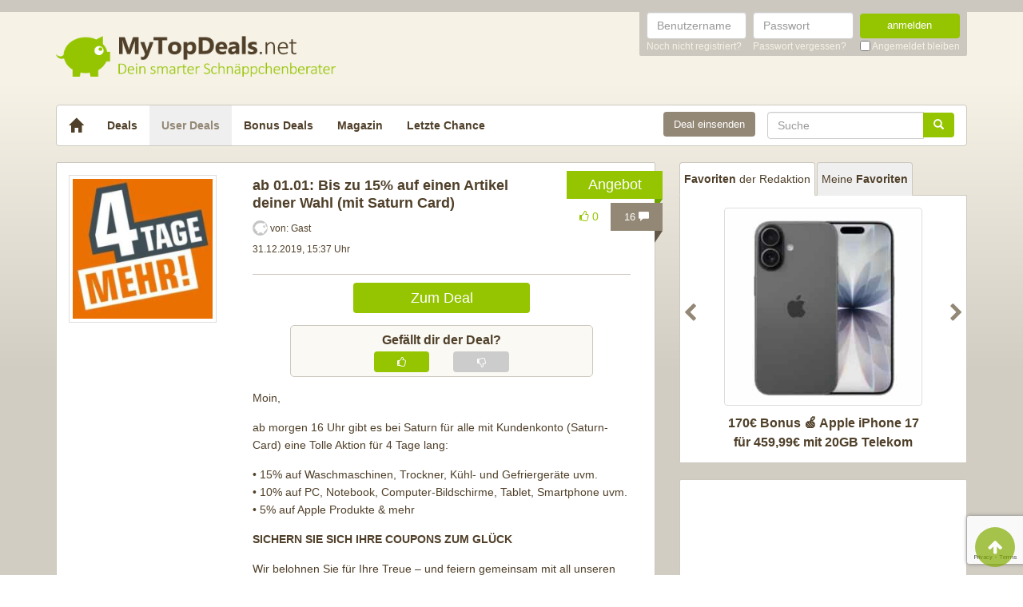

--- FILE ---
content_type: text/html; charset=UTF-8
request_url: https://www.mytopdeals.net/user-deals/deals/sonstiges/saturn-ab-01-01-bis-zu-15-auf-einen-artikel-deiner-wahl-saturncardinhaber/
body_size: 18663
content:
<!DOCTYPE html><html lang="de" xmlns:fb="http://www.facebook.com/2008/fbml" xmlns:og="http://ogp.me/ns#"><head><meta charset="UTF-8"><meta http-equiv="X-UA-Compatible" content="IE=edge"><meta name="viewport" content="width=device-width, initial-scale=1"><link rel="profile" href="https://gmpg.org/xfn/11"><link rel="pingback" href="https://www.mytopdeals.net/wp/xmlrpc.php"><link href="https://www.mytopdeals.net/app/themes/mytopdeals/images/favicon.ico" rel="Shortcut Icon"><link rel="preload" href="https://cdn.jsdelivr.net/fontawesome/4.7.0/fonts/fontawesome-webfont.woff2?v=4.7.0"><link rel="preload" href="https://www.mytopdeals.net/app/themes/mytopdeals/fonts/fontawesome-webfont.woff" as="font"><link rel="preload" href="https://www.mytopdeals.net/app/themes/mytopdeals/fonts/fontawesome-webfont.woff2" as="font"><link rel="preload" href="https://www.mytopdeals.net/app/themes/mytopdeals/fonts/fontello.woff" as="font"><link rel="preload" href="https://www.mytopdeals.net/app/themes/mytopdeals/fonts/glyphicons-halflings-regular.woff" as="font"><link rel="preload" href="https://www.mytopdeals.net/app/themes/mytopdeals/fonts/glyphicons-halflings-regular.woff2" as="font"><meta property="fb:app_id" content="1429671657249685"><meta property="fb:admins" content="548686239"><meta name='robots' content='index, follow, max-image-preview:large, max-snippet:-1, max-video-preview:-1' /> <!-- This site is optimized with the Yoast SEO plugin v24.9 - https://yoast.com/wordpress/plugins/seo/ --><link media="all" href="https://www.mytopdeals.net/app/cache/autoptimize/css/autoptimize_04fe9de4741c19bc2d02db48951034cb.css" rel="stylesheet"><title>ab 01.01: Bis zu 15% auf einen Artikel deiner Wahl (mit Saturn Card) - MyTopDeals</title><meta name="description" content="Moin, ab morgen 16 Uhr gibt es bei Saturn für alle mit Kundenkonto (Saturn-Card) eine Tolle Aktion für 4 Tage lang: • 15% auf Waschmaschinen, Trockner," /><link rel="canonical" href="https://www.mytopdeals.net/user-deals/deals/sonstiges/saturn-ab-01-01-bis-zu-15-auf-einen-artikel-deiner-wahl-saturncardinhaber/" /><meta property="og:locale" content="de_DE" /><meta property="og:type" content="article" /><meta property="og:title" content="ab 01.01: Bis zu 15% auf einen Artikel deiner Wahl (mit Saturn Card) - MyTopDeals" /><meta property="og:description" content="Moin, ab morgen 16 Uhr gibt es bei Saturn für alle mit Kundenkonto (Saturn-Card) eine Tolle Aktion für 4 Tage lang: • 15% auf Waschmaschinen, Trockner," /><meta property="og:url" content="https://www.mytopdeals.net/user-deals/deals/sonstiges/saturn-ab-01-01-bis-zu-15-auf-einen-artikel-deiner-wahl-saturncardinhaber/" /><meta property="og:site_name" content="MyTopDeals" /><meta property="article:publisher" content="https://www.facebook.com/MyTopDeals.net" /><meta property="article:modified_time" content="2025-08-19T06:12:59+00:00" /><meta property="og:image" content="https://www.mytopdeals.net/app/uploads/user_deals/Bildschirmfoto2019-12-31um08.54.58.jpg" /><meta property="og:image:width" content="445" /><meta property="og:image:height" content="366" /><meta property="og:image:type" content="image/jpeg" /><meta name="twitter:label1" content="Geschätzte Lesezeit" /><meta name="twitter:data1" content="1 Minute" /> <script type="application/ld+json" class="yoast-schema-graph">{"@context":"https://schema.org","@graph":[{"@type":"WebPage","@id":"https://www.mytopdeals.net/user-deals/deals/sonstiges/saturn-ab-01-01-bis-zu-15-auf-einen-artikel-deiner-wahl-saturncardinhaber/","url":"https://www.mytopdeals.net/user-deals/deals/sonstiges/saturn-ab-01-01-bis-zu-15-auf-einen-artikel-deiner-wahl-saturncardinhaber/","name":"ab 01.01: Bis zu 15% auf einen Artikel deiner Wahl (mit Saturn Card) - MyTopDeals","isPartOf":{"@id":"https://www.mytopdeals.net/#website"},"primaryImageOfPage":{"@id":"https://www.mytopdeals.net/user-deals/deals/sonstiges/saturn-ab-01-01-bis-zu-15-auf-einen-artikel-deiner-wahl-saturncardinhaber/#primaryimage"},"image":{"@id":"https://www.mytopdeals.net/user-deals/deals/sonstiges/saturn-ab-01-01-bis-zu-15-auf-einen-artikel-deiner-wahl-saturncardinhaber/#primaryimage"},"thumbnailUrl":"https://www.mytopdeals.net/app/uploads/user_deals/Bildschirmfoto2019-12-31um08.54.58.jpg","datePublished":"2019-12-31T14:37:00+00:00","dateModified":"2025-08-19T06:12:59+00:00","description":"Moin, ab morgen 16 Uhr gibt es bei Saturn für alle mit Kundenkonto (Saturn-Card) eine Tolle Aktion für 4 Tage lang: • 15% auf Waschmaschinen, Trockner,","breadcrumb":{"@id":"https://www.mytopdeals.net/user-deals/deals/sonstiges/saturn-ab-01-01-bis-zu-15-auf-einen-artikel-deiner-wahl-saturncardinhaber/#breadcrumb"},"inLanguage":"de","potentialAction":[{"@type":"ReadAction","target":["https://www.mytopdeals.net/user-deals/deals/sonstiges/saturn-ab-01-01-bis-zu-15-auf-einen-artikel-deiner-wahl-saturncardinhaber/"]}]},{"@type":"ImageObject","inLanguage":"de","@id":"https://www.mytopdeals.net/user-deals/deals/sonstiges/saturn-ab-01-01-bis-zu-15-auf-einen-artikel-deiner-wahl-saturncardinhaber/#primaryimage","url":"https://www.mytopdeals.net/app/uploads/user_deals/Bildschirmfoto2019-12-31um08.54.58.jpg","contentUrl":"https://www.mytopdeals.net/app/uploads/user_deals/Bildschirmfoto2019-12-31um08.54.58.jpg","width":445,"height":366},{"@type":"BreadcrumbList","@id":"https://www.mytopdeals.net/user-deals/deals/sonstiges/saturn-ab-01-01-bis-zu-15-auf-einen-artikel-deiner-wahl-saturncardinhaber/#breadcrumb","itemListElement":[{"@type":"ListItem","position":1,"name":"User Deals","item":"https://www.mytopdeals.net/user-deals/deals/"},{"@type":"ListItem","position":2,"name":"ab 01.01: Bis zu 15% auf einen Artikel deiner Wahl (mit Saturn Card)"}]},{"@type":"WebSite","@id":"https://www.mytopdeals.net/#website","url":"https://www.mytopdeals.net/","name":"MyTopDeals","description":"Dein smarter Schnäppchenberater","publisher":{"@id":"https://www.mytopdeals.net/#organization"},"potentialAction":[{"@type":"SearchAction","target":{"@type":"EntryPoint","urlTemplate":"https://www.mytopdeals.net/?s={search_term_string}"},"query-input":{"@type":"PropertyValueSpecification","valueRequired":true,"valueName":"search_term_string"}}],"inLanguage":"de"},{"@type":"Organization","@id":"https://www.mytopdeals.net/#organization","name":"Monkey Businezz GmbH","url":"https://www.mytopdeals.net/","logo":{"@type":"ImageObject","inLanguage":"de","@id":"https://www.mytopdeals.net/#/schema/logo/image/","url":"https://www.mytopdeals.net/app/uploads/2020/12/mtd_appicon_3_verbessert.png","contentUrl":"https://www.mytopdeals.net/app/uploads/2020/12/mtd_appicon_3_verbessert.png","width":325,"height":325,"caption":"Monkey Businezz GmbH"},"image":{"@id":"https://www.mytopdeals.net/#/schema/logo/image/"},"sameAs":["https://www.facebook.com/MyTopDeals.net","https://www.instagram.com/mytopdeals/"]}]}</script> <!-- / Yoast SEO plugin. --><link rel="alternate" type="application/rss+xml" title="MyTopDeals &raquo; Feed" href="https://www.mytopdeals.net/feed/" /><link rel="alternate" type="application/rss+xml" title="MyTopDeals &raquo; Kommentar-Feed" href="https://www.mytopdeals.net/comments/feed/" /><link rel="alternate" type="application/rss+xml" title="MyTopDeals &raquo; ab 01.01: Bis zu 15% auf einen Artikel deiner Wahl (mit Saturn Card) Kommentar-Feed" href="https://www.mytopdeals.net/user-deals/deals/sonstiges/saturn-ab-01-01-bis-zu-15-auf-einen-artikel-deiner-wahl-saturncardinhaber/feed/" /> <script type="text/javascript" src="https://www.mytopdeals.net/app/cache/autoptimize/js/autoptimize_single_7f38dcbfb11aff050652ff3b754adb63.js?ver=1.11.3" id="jquery-js"></script> <script type="text/javascript" id="tsdk-js-js-extra">/* <![CDATA[ */
var tsdk_data = {"context":{"dimensions":{"register":[],"status_code":200,"page_path":"https:\/\/www.mytopdeals.net\/user-deals\/deals\/sonstiges\/saturn-ab-01-01-bis-zu-15-auf-einen-artikel-deiner-wahl-saturncardinhaber\/","signed_in":0,"content_label":"user-deals\/_detail\/646316","content_id":"646316","content_type":"userdeal","content_slug":"saturn-ab-01-01-bis-zu-15-auf-einen-artikel-deiner-wahl-saturncardinhaber","content_title":"ab 01.01: Bis zu 15% auf einen Artikel deiner Wahl (mit Saturn Card)","content_length":1916,"published_date":"2019-12-31T15:37:00+01:00","initial_published_date":"2019-12-31T09:11:09+01:00","modified_date":"2025-08-19T08:12:59+02:00","author_id":"9774","content_group":"posts"},"do_not_track":false},"config":{"version":"1.2.1","debug":false,"content_types":{"post":{"type":"post","label":"deals","group":"posts"},"attachment":{"type":"attachment","label":"medien","group":"posts"},"category":{"type":"category","label":"deal-kategorien","group":"terms"},"post_tag":{"type":"post_tag","label":"schlagworte","group":"terms"},"page":{"type":"page","label":"seiten","group":"posts"},"user":{"type":"user","label":"benutzer","group":null},"comment":{"type":"comment","label":"kommentare","group":null},"userdeal":{"type":"userdeal","label":"user-deals","group":"posts"},"userdealcat":{"type":"userdealcat","label":"user-deal-kategorien","group":"terms"},"magazin":{"type":"magazin","label":"ratgeber","group":"posts"},"magazincat":{"type":"magazincat","label":"ratgeber-kategorien","group":"terms"},"bonus":{"type":"bonus","label":"bonus-deals","group":"posts"}},"content_groups":["posts","terms"]}};
/* ]]> */</script> <link rel="https://api.w.org/" href="https://www.mytopdeals.net/wp-json/" /><link rel='shortlink' href='https://www.mytopdeals.net/?p=646316' /><link rel="alternate" title="oEmbed (JSON)" type="application/json+oembed" href="https://www.mytopdeals.net/wp-json/oembed/1.0/embed?url=https%3A%2F%2Fwww.mytopdeals.net%2Fuser-deals%2Fdeals%2Fsonstiges%2Fsaturn-ab-01-01-bis-zu-15-auf-einen-artikel-deiner-wahl-saturncardinhaber%2F" /><link rel="alternate" title="oEmbed (XML)" type="text/xml+oembed" href="https://www.mytopdeals.net/wp-json/oembed/1.0/embed?url=https%3A%2F%2Fwww.mytopdeals.net%2Fuser-deals%2Fdeals%2Fsonstiges%2Fsaturn-ab-01-01-bis-zu-15-auf-einen-artikel-deiner-wahl-saturncardinhaber%2F&#038;format=xml" /><meta property="og:type" content="article"><meta property="og:title" content="ab 01.01: Bis zu 15% auf einen Artikel deiner Wahl (mit Saturn Card)"><meta property="og:url" content="https://www.mytopdeals.net/user-deals/deals/sonstiges/saturn-ab-01-01-bis-zu-15-auf-einen-artikel-deiner-wahl-saturncardinhaber/"><meta property="og:description" content="Moin,  ab morgen 16 Uhr gibt es bei Saturn für alle mit Kundenkonto (Saturn-Card) eine Tolle Akti..."><meta property="article:published_time" content="2019-12-31T15:37:00+00:00"><meta property="article:modified_time" content="2025-08-19T08:12:59+00:00"><meta property="og:site_name" content="MyTopDeals"><meta property="og:image" content="https://www.mytopdeals.net/app/uploads/user_deals/Bildschirmfoto2019-12-31um08.54.58.jpg"><meta property="og:locale" content="de_DE"><meta name="twitter:site" content="@MyTopDeals_App"><meta name="twitter:image" content="https://www.mytopdeals.net/app/uploads/user_deals/Bildschirmfoto2019-12-31um08.54.58.jpg"><meta name="twitter:title" content="ab 01.01: Bis zu 15% auf einen Artikel deiner Wahl (mit Saturn Card)"><meta name="twitter:card" content="summary_large_image"><link rel="manifest" href="/manifest.json" /> <script>function loadTtq() {
                if (typeof ttq === 'undefined') {
                    return;
                }
                                ttq.track('ViewContent', {
                    content_id: '646316',
                    content_name: 'ab 01.01: Bis zu 15% auf einen Artikel deiner Wahl (mit Saturn Card)',
                    content_type: 'product'
                });
                                            }</script> <!--[if lt IE 9]> <script src="https://oss.maxcdn.com/html5shiv/3.7.2/html5shiv.min.js"></script> <script src="https://oss.maxcdn.com/respond/1.4.2/respond.min.js"></script> <![endif]--></head><body class="userdeal-template-default single single-userdeal postid-646316" itemscope itemtype="http://schema.org/WebPage" xmlns:fb="http://ogp.me/ns/fb#" xmlns:og="http://opengraphprotocol.org/schema/"><div class="header-bar hidden-xs"><div class="container"><div class="row"><div class="col-xs-12"><div class="header-bar-inner clearfix"><nav class="pull-right"><ul class="pull-right"><li><form class="form-inline" name="loginform" id="loginform" action="/anmelden/" method="post"><div class="form-group"> <label for="user_login" class="sr-only">Benutzername</label> <input aria-describedby="login-input-user" type="text" class="form-control" name="log" id="user_login" value="" placeholder="Benutzername"></div><div class="form-group"> <label for="user_pass" class="sr-only">Passwort</label> <input aria-describedby="login-input-password" type="password" class="form-control" name="pwd" id="user_pass" placeholder="Passwort"></div><div class="form-group"> <button type="submit" name="wp-submit" id="wp-submit" value="Login" class="btn-green btn full-width">anmelden</button></div> <input type="hidden" name="redirect_to" value="https://www.mytopdeals.net/wp/wp-admin/"> <input type="hidden" name="instance" value=""> <input type="hidden" name="action" value="login"><div class="login-footer"><div> <a href="/registrieren/" rel="nofollow"><small>Noch nicht registriert?</small></a></div><div> <a href="/lostpassword/" rel="nofollow"><small>Passwort vergessen?</small></a></div><div><div class="checkbox"> <label> <input type="checkbox" name="rememberme" id="rememberme" value="forever"> <small>Angemeldet bleiben</small> </label></div></div></div></form></li></ul></nav></div></div></div></div></div><div class="header-bar-mobile visible-xs"><div class="logo pull-left"> <a href="https://www.mytopdeals.net" rel="home"><div class="site-branding"><div class="site-title text-hide"> MyTopDeals <small class="site-description">Dein smarter Schnäppchenberater</small></div></div> </a></div><div class="user pull-right" class="navbar-toggle" data-toggle="collapse" data-target="#mtd-user-navbar"> <i class="fa fa-user"></i></div><div class="menu pull-right" class="navbar-toggle" data-toggle="collapse" data-target="#mtd-main-navbar"> <i class="fa fa-bars"></i></div></div><div id="page-container"><header id="header" role="banner" class="hidden-xs"><div class="container"><div class="site-branding pull-left"> <a href="https://www.mytopdeals.net" rel="home"><div class="site-title text-hide"> MyTopDeals <small class="site-description">Dein smarter Schnäppchenberater</small></div> </a></div></div></header><div class="container"><nav class="navbar navbar-white navbar-responsive-search" role="navigation" id="primary-navbar"><div class="container-fluid"><div class="navbar-header hidden-xs"> <button type="button" class="navbar-toggle" data-toggle="collapse" data-target="#mtd-main-navbar"> <span class="sr-only">Toggle navigation</span> <span class="icon-bar"></span> <span class="icon-bar"></span> <span class="icon-bar"></span> </button> <a class="navbar-brand" href="https://www.mytopdeals.net/" rel="home"> <span class="glyphicon glyphicon-home" aria-label="Startseite"></span> </a></div><div class="collapse navbar-collapse" id="mtd-main-navbar"><ul id="menu-main-menu" class="nav navbar-nav"><li id="menu-item-97591" class="menu-item menu-item-type-custom menu-item-object-custom menu-item-home menu-item-97591"><a title="Deals" href="https://www.mytopdeals.net/">Deals</a></li><li id="menu-item-130620" class="menu-item menu-item-type-custom menu-item-object-custom menu-item-130620 active"><a title="User Deals" href="/user-deals/deals/">User Deals</a></li><li id="menu-item-131619" class="menu-item menu-item-type-custom menu-item-object-custom menu-item-131619"><a title="Bonus Deals" href="/bonus-deals/">Bonus Deals</a></li><li id="menu-item-380611" class="menu-item menu-item-type-custom menu-item-object-custom menu-item-380611"><a title="Magazin" href="/magazin/">Magazin</a></li><li id="menu-item-810893" class="menu-item menu-item-type-post_type menu-item-object-page menu-item-810893"><a title="Letzte Chance" href="https://www.mytopdeals.net/letzte-chance/">Letzte Chance</a></li></ul><form class="navbar-form navbar-responsive-search-form navbar-right searchform" id="searchform" role="search" method="get" action="https://www.mytopdeals.net/"> <label class="sr-only" for="s"></label><div class="input-group"><div class="inline-search-remove-container hidden-sm clearfix"> <input type="text" class="form-control" placeholder="Suche" value="" name="s" id="s" required><div class="inline-search-remove-button"> <a href="javascript:void(0)" class="inline-search-remove-link"> <span class="glyphicon glyphicon-remove" aria-label="Suche löschen"></span> </a></div></div> <span class="input-group-btn"> <button class="btn btn-green" type="submit"> <span class="glyphicon glyphicon-search" aria-label="Suchen"></span> </button> </span></div></form><div class="navbar-form navbar-right ud-add-inline hidden-xs"> <a href="https://www.mytopdeals.net/deal-einsenden" class="btn btn-brown btn-block" rel="nofollow"> Deal einsenden </a></div></div><div class="collapsing-mobile-menu visible-xs"><div class="collapse navbar-collapse" id="mtd-user-navbar"><ul id="menu-main-menu" class="nav navbar-nav"><li class="menu-item menu-item-type-custom menu-item-object-custom"> <a title="Anmelden" href="https://www.mytopdeals.net/anmelden/">Anmelden</a></li><li id="menu-item-97592" class="menu-item menu-item-type-custom menu-item-object-custom"> <a title="Registrieren" href="https://www.mytopdeals.net/registrieren/">Registrieren</a></li></ul></div></div></div></nav><div class="ud-add"> <a href="https://www.mytopdeals.net/deal-einsenden" class="btn btn-green btn-block" rel="nofollow"> Deal einsenden </a></div></div><div class="container"><div class="row"><div class="col-md-8 col-sm-12"><article id="post-646316" class="box post-646316 userdeal type-userdeal status-publish has-post-thumbnail hentry userdealcat-sonstiges" role="article" itemscope itemtype="http://schema.org/Product"><div class="dealbadge"> <span class="label">Angebot</span><div class="corner"></div></div> <a href="https://www.mytopdeals.net/user-deals/deals/sonstiges/saturn-ab-01-01-bis-zu-15-auf-einen-artikel-deiner-wahl-saturncardinhaber/#comments"><div class="commentbadge hidden-xs"> <span class="label">16 <span class="glyphicon glyphicon-comment"></span></span><div class="corner"></div></div> </a> <span class='votingbadge green' data-post=646316> <i class='fa fa-thumbs-o-up'></i> 0</span> <a href="https://www.mytopdeals.net/user-deals/deals/sonstiges/saturn-ab-01-01-bis-zu-15-auf-einen-artikel-deiner-wahl-saturncardinhaber/#comments"><div class="commentbadge visible-xs"> <span class="label">16 <span class="glyphicon glyphicon-comment"></span></span><div class="corner"></div></div> </a><div class="row"><div class="entry-thumbnail-column hidden-xs"><div class="thumbnail list-thumbnail-fixed"> <a href="https://www.mytopdeals.net/app/uploads/user_deals/Bildschirmfoto2019-12-31um08.54.58.jpg" title="ab 01.01: Bis zu 15% auf einen Artikel deiner Wahl (mit Saturn Card)" rel="bookmark" class="fancybox"> <noscript><img width="200" height="200" alt="Bildschirmfoto2019 12 31um08.54.58"title="Bildschirmfoto2019 12 31um08.54.58" src="https://www.mytopdeals.net/app/uploads/user_deals/Bildschirmfoto2019-12-31um08.54.58-200x200.jpg" class="attachment-app-thumb-main size-app-thumb-main wp-post-image" alt="" decoding="async" /></noscript><img width="200" height="200" alt="Bildschirmfoto2019 12 31um08.54.58"title="Bildschirmfoto2019 12 31um08.54.58" src='data:image/svg+xml,%3Csvg%20xmlns=%22http://www.w3.org/2000/svg%22%20viewBox=%220%200%20200%20200%22%3E%3C/svg%3E' data-src="https://www.mytopdeals.net/app/uploads/user_deals/Bildschirmfoto2019-12-31um08.54.58-200x200.jpg" class="lazyload attachment-app-thumb-main size-app-thumb-main wp-post-image" alt="" decoding="async" /> </a><div class="text-center"></div></div></div><div class="entry-content-column entry-thumbnail-content-column"><div class="entry-thumbnail-column-mobile visible-xs"><div class="thumbnail list-thumbnail-fixed"> <a href="https://www.mytopdeals.net/user-deals/deals/sonstiges/saturn-ab-01-01-bis-zu-15-auf-einen-artikel-deiner-wahl-saturncardinhaber/" title="Permalink to ab 01.01: Bis zu 15% auf einen Artikel deiner Wahl (mit Saturn Card)" rel="bookmark" class=""> <img width="300" height="247" alt="Bildschirmfoto2019 12 31um08.54.58"title="Bildschirmfoto2019 12 31um08.54.58" src="https://www.mytopdeals.net/app/uploads/user_deals/Bildschirmfoto2019-12-31um08.54.58.jpg" class="attachment-app-thumb-medium size-app-thumb-medium wp-post-image" alt="" decoding="async" fetchpriority="high" /> </a></div></div><header class="entry-header"> <span class="pull-right visible-xs"> </span> <span class="headline"><h1 class="entry-title">ab 01.01: Bis zu 15% auf einen Artikel deiner Wahl (mit Saturn Card)</h1><div class="visible-xs"><div class="updated">31.12.2019</div> <span class="metashop">von:
 Gast </span></div> </span><div class="entry-meta hidden-xs"><div class="row"><div class="col-xs-12"> <noscript><img src='https://www.mytopdeals.net/app/uploads/2018/08/mtd_default_avatar.png' class='avatar avatar-19 ' height='19' width='19' alt=''></noscript><img src='data:image/svg+xml,%3Csvg%20xmlns=%22http://www.w3.org/2000/svg%22%20viewBox=%220%200%2019%2019%22%3E%3C/svg%3E' data-src='https://www.mytopdeals.net/app/uploads/2018/08/mtd_default_avatar.png' class='lazyload avatar avatar-19 ' height='19' width='19' alt=''> <span>von: </span> <span class="author">Gast</span></div></div><div class="row"><div class="col-xs-12"> <span class="updated">31.12.2019, 15:37 Uhr</span><div class="pull-right"> <a href="https://www.mytopdeals.net/user-deals/deals/sonstiges/saturn-ab-01-01-bis-zu-15-auf-einen-artikel-deiner-wahl-saturncardinhaber/#comments" class="comment-link visible-xs"> 16 <span class="glyphicon glyphicon-comment"></span> </a></div></div></div><div class="row margin-top-small margin-bottom-small hidden-xs"><div class="col-xs-12"></div></div></div></header><div class="entry-content"><div class="row margin-bottom visible-xs"><div class="col-xs-offset-3 col-xs-6"> <a href="https://www.mytopdeals.net/goto/deal/3758/" class="btn btn-green btn-block deal-button" target="_blank"> Zum Deal </a></div></div><div class="row"><div class="single-post-content entry-content-column entry-thumbnail-content-column"><div class="row margin-bottom hidden-xs"><div class="col-xs-offset-3 col-xs-6"> <a href="https://www.mytopdeals.net/goto/deal/3758/" class="btn btn-green btn-block deal-button" target="_blank"> Zum Deal </a></div></div><div class="voting-bar-control" id="post-ratings-646316" data-nonce="df338c0a62" data-post-id="646316"><div class="voting-bar-txt">Gef&auml;llt dir der Deal?</div><div class="row"><div class="col-sm-3 hidden-xs"></div><div class="col-sm-3 col-xs-6"><div class="btn btn-green btn-block vote" data-rate=1> <i class="fa fa-thumbs-o-up"></i></div></div><div class="col-sm-3 col-xs-6"><div class="btn btn-grey btn-block vote" data-rate=0> <i class="fa fa-thumbs-o-down"></i></div></div><div class="col-sm-3 hidden-xs"></div></div></div><p>Moin,</p><p>ab morgen 16 Uhr gibt es bei Saturn für alle mit Kundenkonto (Saturn-Card) eine Tolle Aktion für 4 Tage lang:</p><p>• 15% auf Waschmaschinen, Trockner, Kühl- und Gefriergeräte uvm.<br /> • 10% auf PC, Notebook, Computer-Bildschirme, Tablet, Smartphone uvm.<br /> • 5% auf Apple Produkte &amp; mehr</p><p><strong>SICHERN SIE SICH IHRE COUPONS ZUM GLÜCK</strong></p><p>Wir belohnen Sie für Ihre Treue – und feiern gemeinsam mit all unseren SATURN CARD-Kunden 4 Tage mehr! So erhalten Sie vom 01.01. bis zum 06.01.20 Coupons mit bis zu 15 Prozent*, die Sie sowohl im Markt als auch online einlösen können.</p><p>Und so geht’s:</p><dl class="rbkit-accordion"></dl><dl class="rbkit-accordion"></dl><dl class="rbkit-accordion"></dl><p><a href="https://www.mytopdeals.net/goto/deal/3758/" rel="nofollow" target="_blank"><noscript><img decoding="async" class="aligncenter size-app-thumb-large wp-image-646318" alt="saturn card"title="saturn card" src="https://www.mytopdeals.net/app/uploads/2019/12/saturn_card-600x165.jpg" alt="" width="600" height="165" /></noscript><img decoding="async" class="lazyload aligncenter size-app-thumb-large wp-image-646318" alt="saturn card"title="saturn card" src='data:image/svg+xml,%3Csvg%20xmlns=%22http://www.w3.org/2000/svg%22%20viewBox=%220%200%20600%20165%22%3E%3C/svg%3E' data-src="https://www.mytopdeals.net/app/uploads/2019/12/saturn_card-600x165.jpg" alt="" width="600" height="165" /></a></p><p><strong>&gt;&gt; </strong><a href="https://www.mytopdeals.net/goto/deal/378233/" rel="nofollow" target="_blank"><strong>Hier zur Saturn Card anmelden!</strong></a></p><p>* Die Rabatte können einmalig für jeweils ein vorrätiges Produkt je Coupon in SATURN-Märkten in Deutschland und auf saturn.de ausschließlich von SATURN CARD-Inhabern zwischen dem 2.1.2020 und 5.1.2020 eingelöst werden (lokale Öffnungszeiten vor Ort beachten, Sonntag in ausgewählten Märkten; Online gültig vom 1.1.2020 16 Uhr bis 6.1.2020 8 Uhr). Sie sind jeweils für die auf den Coupons genannten Produktgruppen (siehe Coupons) einlösbar. Der prozentuale Rabatt wird in dargestellter Höhe auf den ausgewiesenen Verkaufspreis gewährt. Der Abzug erfolgt bei Käufen im Markt gegen Vorlage des Coupons und der SATURN CARD direkt an der Kasse / bei Belegerstellung. Bei Online-Käufen muss der jeweilige Couponcode während des Zahlvorgangs eingegeben werden. Hierfür ist der Kauf als eingeloggter SATURN CARD-Inhaber erforderlich. Keine Barauszahlung. Keine Kombination mit anderen Rabattaktionen und/oder Vertragsangeboten möglich. (Irrtümer und Fehler vorbehalten) Wenn Sie künftig unsere interessanten SATURN CARD Informationen und Angebote nicht mehr erhalten wollen, können Sie bei uns der Verwendung Ihrer Daten für Werbezwecke widersprechen und sich somit von der SATURN CARD abmelden. Teilen Sie uns dies bitte telefonisch unter der CARD-Hotline 08007243041 oder per E-Mail an <a href="/cdn-cgi/l/email-protection#9dfefceff9ddeefce9e8eff3b3f9f8"><span class="__cf_email__" data-cfemail="02616370664271637677706c2c6667">[email&#160;protected]</span></a> mit.</p></div></div></div><footer class="entry-footer"><div class="row"><div class="col-xs-offset-3 col-xs-6" style="margin-top: 20px;"> <a href="https://www.mytopdeals.net/goto/deal/3758/" class="btn btn-green btn-block deal-button" target="_blank"> Zum Deal </a></div></div><p><small><em><p>Wenn du über einen Link auf dieser Seite ein Produkt kaufst, erhalten wir oftmals eine kleine Provision als Vergütung. Für dich entstehen dabei keinerlei Mehrkosten und dir bleibt frei wo du bestellst. Diese Provisionen haben in keinem Fall Auswirkung auf unsere Beiträge. Zu den Partnerprogrammen und Partnerschaften gehört unter anderem eBay und das Amazon PartnerNet. Als Amazon-Partner verdienen wir an qualifizierten Verkäufen.</p></em></small></p><div class="socialshare"> <a class="fb" href="https://www.facebook.com/sharer.php?u=https%3A%2F%2Fwww.mytopdeals.net%2Fuser-deals%2Fdeals%2Fsonstiges%2Fsaturn-ab-01-01-bis-zu-15-auf-einen-artikel-deiner-wahl-saturncardinhaber%2F%3Futm_source%3Duser%26utm_medium%3Dfacebook%26utm_campaign%3Dsocialshare" target="_blank"><i class="fa fa-facebook"></i></a> <a class="tw" href="https://twitter.com/home?status=https%3A%2F%2Fwww.mytopdeals.net%2Fuser-deals%2Fdeals%2Fsonstiges%2Fsaturn-ab-01-01-bis-zu-15-auf-einen-artikel-deiner-wahl-saturncardinhaber%2F%3Futm_source%3Duser%26utm_medium%3Dtwitter%26utm_campaign%3Dsocialshare" target="_blank"><i class="fa fa-twitter"></i></a> <a class="wa visible-xs" href="whatsapp://send?text=Hey schau dir mal diese Seite an : https://www.mytopdeals.net/user-deals/deals/sonstiges/saturn-ab-01-01-bis-zu-15-auf-einen-artikel-deiner-wahl-saturncardinhaber/?utm_source=user&amp;utm_medium=whatsapp&amp;utm_campaign=socialshare\nab 01.01: Bis zu 15% auf einen Artikel deiner Wahl (mit Saturn Card)" target="_blank"><i class="fa fa-whatsapp"></i></a> <a class="ma" href="/cdn-cgi/l/email-protection#[base64]" target="_blank"><i class="fa fa-envelope"></i></a></div><div class="visible-xs"></div></footer></div></div></article><div class="fixed-content fixed-content-adsense adsense-wrapper" id="fixed-content-966" style="margin-bottom: 15px; max-width: 100%;"> <ins class="adsbygoogle fixed-adsense-966"
 style="display: block; height: 280px; width: 100%;"
 data-ad-client="ca-pub-4515494794518561"
 data-ad-slot="4405745933"
 > </ins></div><div class="box"> <label for="comments" class="h3 roboto-bold" style="margin: 0;">Kommentare (16)</label></div><div id="comments" class="comments-area box"><div class="comment-list"><div class="comment byuser comment-author-bd5120 even thread-even depth-1" id="comment-880393" data-comment-id="880393" data-nonce="49892e1f98"><div class="row"><div class="col-md-2 col-sm-2 hidden-xs margin-bottom"><div> <span> <a href="https://www.mytopdeals.net/user-uebersicht/?u=34296"><div class="thumbnail"> <noscript><img src='https://www.mytopdeals.net/app/uploads/2018/08/mtd_default_avatar.png' class='avatar avatar-50 ' height='50' width='50' alt=''></noscript><img src='data:image/svg+xml,%3Csvg%20xmlns=%22http://www.w3.org/2000/svg%22%20viewBox=%220%200%2050%2050%22%3E%3C/svg%3E' data-src='https://www.mytopdeals.net/app/uploads/2018/08/mtd_default_avatar.png' class='lazyload avatar avatar-50 ' height='50' width='50' alt=''></div> </a> </span><p class="comment-author" style="display: none;">bd5120</p></div></div><div class="col-md-10 col-sm-10 col-xs-12"><div class="panel panel-lightbrown arrow left"><div class="panel-body bg-lightbrown"><header class="comment-meta"><p class="visible-xs"> <a href="https://www.mytopdeals.net/user-uebersicht/?u=34296"><noscript><img src='https://www.mytopdeals.net/app/uploads/2018/08/mtd_default_avatar.png' class='avatar avatar-20 ' height='20' width='20' alt=''></noscript><img src='data:image/svg+xml,%3Csvg%20xmlns=%22http://www.w3.org/2000/svg%22%20viewBox=%220%200%2020%2020%22%3E%3C/svg%3E' data-src='https://www.mytopdeals.net/app/uploads/2018/08/mtd_default_avatar.png' class='lazyload avatar avatar-20 ' height='20' width='20' alt=''></a> <a href="https://www.mytopdeals.net/user-uebersicht/?u=34296"> <span>bd5120</span> </a></p> <small> <a href="https://www.mytopdeals.net/user-uebersicht/?u=34296"><span class="username hidden-xs">bd5120</span></a> 31.12.2019, 12:16<div class="comment-source comment-source-android" data-toggle="tooltip" data-placement="top" title="Veröffentlicht mit der MyTopDeals-App für Android"> <noscript><img src="https://www.mytopdeals.net/app/themes/mytopdeals/images/dvc_1.png"></noscript><img class="lazyload" src='data:image/svg+xml,%3Csvg%20xmlns=%22http://www.w3.org/2000/svg%22%20viewBox=%220%200%20210%20140%22%3E%3C/svg%3E' data-src="https://www.mytopdeals.net/app/themes/mytopdeals/images/dvc_1.png"></div> <a rel="nofollow" class="comment-reply-link" href="#comment-880393" data-commentid="880393" data-postid="646316" data-belowelement="comment-880393" data-respondelement="respond" data-replyto="Antworte auf bd5120" aria-label="Antworte auf bd5120">Antworten</a> <a class="comment_direct_link"
 href="#comment-880393"
 title="Direktlink zum Kommentar">#</a> </small></header><div class="comment-content"><p><div id='quote-880393'><p>Mal schauen ob es wirklich gute Angebote gibt, aber kurze Frage, wie erhalte ich die Coupons?</p></div></p></div><footer class="comment-footer"></footer></div></div></div></div></div></li><!-- #comment-## --><div class="comment odd alt thread-odd thread-alt depth-1" id="comment-880394" data-comment-id="880394" data-nonce="4bea2e7404"><div class="row"><div class="col-md-2 col-sm-2 hidden-xs margin-bottom"><div><div class="thumbnail"> <noscript><img src='https://www.mytopdeals.net/app/plugins/tmx-userprofiles/Resources/images/default_avatar.png' class='avatar avatar-50 ' height='50' width='50' alt=''></noscript><img src='data:image/svg+xml,%3Csvg%20xmlns=%22http://www.w3.org/2000/svg%22%20viewBox=%220%200%2050%2050%22%3E%3C/svg%3E' data-src='https://www.mytopdeals.net/app/plugins/tmx-userprofiles/Resources/images/default_avatar.png' class='lazyload avatar avatar-50 ' height='50' width='50' alt=''></div><p class="comment-author" style="display: none;">Dasch</p></div></div><div class="col-md-10 col-sm-10 col-xs-12"><div class="panel panel-lightbrown arrow left"><div class="panel-body bg-lightbrown"><header class="comment-meta"><p class="visible-xs"> <i>Dasch (Gast)</i></p> <small> <span class="username hidden-xs">Dasch (Gast)</span> 31.12.2019, 12:27<div class="comment-source comment-source-android" data-toggle="tooltip" data-placement="top" title="Veröffentlicht mit der MyTopDeals-App für Android"> <noscript><img src="https://www.mytopdeals.net/app/themes/mytopdeals/images/dvc_1.png"></noscript><img class="lazyload" src='data:image/svg+xml,%3Csvg%20xmlns=%22http://www.w3.org/2000/svg%22%20viewBox=%220%200%20210%20140%22%3E%3C/svg%3E' data-src="https://www.mytopdeals.net/app/themes/mytopdeals/images/dvc_1.png"></div> <a rel="nofollow" class="comment-reply-link" href="#comment-880394" data-commentid="880394" data-postid="646316" data-belowelement="comment-880394" data-respondelement="respond" data-replyto="Antworte auf Dasch" aria-label="Antworte auf Dasch">Antworten</a> <a class="comment_direct_link"
 href="#comment-880394"
 title="Direktlink zum Kommentar">#</a> </small></header><div class="comment-content"><p><div id='quote-880394'><p>Mitglieder erhielten spätestens bis heute Post oder evtl per Mail die codes</p></div></p></div><footer class="comment-footer"></footer></div></div></div></div></div></li><!-- #comment-## --><div class="comment byuser comment-author-djp333 even thread-even depth-1" id="comment-880396" data-comment-id="880396" data-nonce="e4d6267a89"><div class="row"><div class="col-md-2 col-sm-2 hidden-xs margin-bottom"><div> <span> <a href="https://www.mytopdeals.net/user-uebersicht/?u=23171"><div class="thumbnail"> <noscript><img src='https://www.mytopdeals.net/app/uploads/2018/08/mtd_default_avatar.png' class='avatar avatar-50 ' height='50' width='50' alt=''></noscript><img src='data:image/svg+xml,%3Csvg%20xmlns=%22http://www.w3.org/2000/svg%22%20viewBox=%220%200%2050%2050%22%3E%3C/svg%3E' data-src='https://www.mytopdeals.net/app/uploads/2018/08/mtd_default_avatar.png' class='lazyload avatar avatar-50 ' height='50' width='50' alt=''></div> </a> </span><p class="comment-author" style="display: none;">djp333</p></div></div><div class="col-md-10 col-sm-10 col-xs-12"><div class="panel panel-lightbrown arrow left"><div class="panel-body bg-lightbrown"><header class="comment-meta"><p class="visible-xs"> <a href="https://www.mytopdeals.net/user-uebersicht/?u=23171"><noscript><img src='https://www.mytopdeals.net/app/uploads/2018/08/mtd_default_avatar.png' class='avatar avatar-20 ' height='20' width='20' alt=''></noscript><img src='data:image/svg+xml,%3Csvg%20xmlns=%22http://www.w3.org/2000/svg%22%20viewBox=%220%200%2020%2020%22%3E%3C/svg%3E' data-src='https://www.mytopdeals.net/app/uploads/2018/08/mtd_default_avatar.png' class='lazyload avatar avatar-20 ' height='20' width='20' alt=''></a> <a href="https://www.mytopdeals.net/user-uebersicht/?u=23171"> <span>djp333</span> </a></p> <small> <a href="https://www.mytopdeals.net/user-uebersicht/?u=23171"><span class="username hidden-xs">djp333</span></a> 31.12.2019, 12:42<div class="comment-source comment-source-android" data-toggle="tooltip" data-placement="top" title="Veröffentlicht mit der MyTopDeals-App für Android"> <noscript><img src="https://www.mytopdeals.net/app/themes/mytopdeals/images/dvc_1.png"></noscript><img class="lazyload" src='data:image/svg+xml,%3Csvg%20xmlns=%22http://www.w3.org/2000/svg%22%20viewBox=%220%200%20210%20140%22%3E%3C/svg%3E' data-src="https://www.mytopdeals.net/app/themes/mytopdeals/images/dvc_1.png"></div> <a rel="nofollow" class="comment-reply-link" href="#comment-880396" data-commentid="880396" data-postid="646316" data-belowelement="comment-880396" data-respondelement="respond" data-replyto="Antworte auf djp333" aria-label="Antworte auf djp333">Antworten</a> <a class="comment_direct_link"
 href="#comment-880396"
 title="Direktlink zum Kommentar">#</a> </small></header><div class="comment-content"><p><div id='quote-880396'><p>Wir belohnen Sie für Ihre Treue – und feiern gemeinsam mit all unseren SATURN CARD-Kunden 4 Tage mehr! So erhalten Sie vom 01.01. bis zum 06.01.20 Coupons mit bis zu 15 Prozent*, die Sie sowohl im Markt als auch online einlösen können</p></div></p></div><footer class="comment-footer"></footer></div></div></div></div></div></li><!-- #comment-## --><div class="comment odd alt thread-odd thread-alt depth-1" id="comment-880402" data-comment-id="880402" data-nonce="ee27c38b17"><div class="row"><div class="col-md-2 col-sm-2 hidden-xs margin-bottom"><div><div class="thumbnail"> <noscript><img src='https://www.mytopdeals.net/app/plugins/tmx-userprofiles/Resources/images/default_avatar.png' class='avatar avatar-50 ' height='50' width='50' alt=''></noscript><img src='data:image/svg+xml,%3Csvg%20xmlns=%22http://www.w3.org/2000/svg%22%20viewBox=%220%200%2050%2050%22%3E%3C/svg%3E' data-src='https://www.mytopdeals.net/app/plugins/tmx-userprofiles/Resources/images/default_avatar.png' class='lazyload avatar avatar-50 ' height='50' width='50' alt=''></div><p class="comment-author" style="display: none;">Vorlone</p></div></div><div class="col-md-10 col-sm-10 col-xs-12"><div class="panel panel-lightbrown arrow left"><div class="panel-body bg-lightbrown"><header class="comment-meta"><p class="visible-xs"> <i>Vorlone (Gast)</i></p> <small> <span class="username hidden-xs">Vorlone (Gast)</span> 31.12.2019, 13:06<div class="comment-source comment-source-android" data-toggle="tooltip" data-placement="top" title="Veröffentlicht mit der MyTopDeals-App für Android"> <noscript><img src="https://www.mytopdeals.net/app/themes/mytopdeals/images/dvc_1.png"></noscript><img class="lazyload" src='data:image/svg+xml,%3Csvg%20xmlns=%22http://www.w3.org/2000/svg%22%20viewBox=%220%200%20210%20140%22%3E%3C/svg%3E' data-src="https://www.mytopdeals.net/app/themes/mytopdeals/images/dvc_1.png"></div> <a rel="nofollow" class="comment-reply-link" href="#comment-880402" data-commentid="880402" data-postid="646316" data-belowelement="comment-880402" data-respondelement="respond" data-replyto="Antworte auf Vorlone" aria-label="Antworte auf Vorlone">Antworten</a> <a class="comment_direct_link"
 href="#comment-880402"
 title="Direktlink zum Kommentar">#</a> </small></header><div class="comment-content"><p><div id='quote-880402'><p>Bis zu 15 % bei saturn. Uiuiui das werden bestimmt richtige Schnäppchen</p></div></p></div><footer class="comment-footer"></footer></div></div></div></div></div></li><!-- #comment-## --><div class="comment byuser comment-author-Rag even thread-even depth-1" id="comment-880406" data-comment-id="880406" data-nonce="b914ccb5fd"><div class="row"><div class="col-md-2 col-sm-2 hidden-xs margin-bottom"><div> <span> <a href="https://www.mytopdeals.net/user-uebersicht/?u=636"><div class="thumbnail"> <noscript><img src='https://www.mytopdeals.net/app/uploads/avatars/636/20200402_141716-250.jpg' class='avatar avatar-50 ' height='50' width='50' alt=''></noscript><img src='data:image/svg+xml,%3Csvg%20xmlns=%22http://www.w3.org/2000/svg%22%20viewBox=%220%200%2050%2050%22%3E%3C/svg%3E' data-src='https://www.mytopdeals.net/app/uploads/avatars/636/20200402_141716-250.jpg' class='lazyload avatar avatar-50 ' height='50' width='50' alt=''></div> </a> </span><p class="comment-author" style="display: none;">Rag</p></div></div><div class="col-md-10 col-sm-10 col-xs-12"><div class="panel panel-lightbrown arrow left"><div class="panel-body bg-lightbrown"><header class="comment-meta"><p class="visible-xs"> <a href="https://www.mytopdeals.net/user-uebersicht/?u=636"><noscript><img src='https://www.mytopdeals.net/app/uploads/avatars/636/20200402_141716-250.jpg' class='avatar avatar-20 ' height='20' width='20' alt=''></noscript><img src='data:image/svg+xml,%3Csvg%20xmlns=%22http://www.w3.org/2000/svg%22%20viewBox=%220%200%2020%2020%22%3E%3C/svg%3E' data-src='https://www.mytopdeals.net/app/uploads/avatars/636/20200402_141716-250.jpg' class='lazyload avatar avatar-20 ' height='20' width='20' alt=''></a> <a href="https://www.mytopdeals.net/user-uebersicht/?u=636"> <span>Rag</span> </a></p> <small> <a href="https://www.mytopdeals.net/user-uebersicht/?u=636"><span class="username hidden-xs">Rag</span></a> 31.12.2019, 13:48<div class="comment-source comment-source-android" data-toggle="tooltip" data-placement="top" title="Veröffentlicht mit der MyTopDeals-App für Android"> <noscript><img src="https://www.mytopdeals.net/app/themes/mytopdeals/images/dvc_1.png"></noscript><img class="lazyload" src='data:image/svg+xml,%3Csvg%20xmlns=%22http://www.w3.org/2000/svg%22%20viewBox=%220%200%20210%20140%22%3E%3C/svg%3E' data-src="https://www.mytopdeals.net/app/themes/mytopdeals/images/dvc_1.png"></div> <a rel="nofollow" class="comment-reply-link" href="#comment-880406" data-commentid="880406" data-postid="646316" data-belowelement="comment-880406" data-respondelement="respond" data-replyto="Antworte auf Rag" aria-label="Antworte auf Rag">Antworten</a> <a class="comment_direct_link"
 href="#comment-880406"
 title="Direktlink zum Kommentar">#</a> </small></header><div class="comment-content"><p><div id='quote-880406'><p>So, schauen wir mal, ob sich ein Monitor lohnt. Wqhd, 144 hz und 27 Zoll sind gesucht 😉</p></div></p></div><footer class="comment-footer"></footer></div></div></div></div></div><ul class="children"><div class="comment byuser comment-author-anna-bolika odd alt depth-2" id="comment-880459" data-comment-id="880459" data-nonce="91949dfe26"><div class="row"><div class="col-md-2 col-sm-2 hidden-xs margin-bottom"><div> <span> <a href="https://www.mytopdeals.net/user-uebersicht/?u=73644"><div class="thumbnail"> <noscript><img src='https://www.mytopdeals.net/app/uploads/2018/08/mtd_default_avatar.png' class='avatar avatar-50 ' height='50' width='50' alt=''></noscript><img src='data:image/svg+xml,%3Csvg%20xmlns=%22http://www.w3.org/2000/svg%22%20viewBox=%220%200%2050%2050%22%3E%3C/svg%3E' data-src='https://www.mytopdeals.net/app/uploads/2018/08/mtd_default_avatar.png' class='lazyload avatar avatar-50 ' height='50' width='50' alt=''></div> </a> </span><p class="comment-author" style="display: none;">Anna Bolika</p></div></div><div class="col-md-10 col-sm-10 col-xs-12"><div class="panel panel-lightbrown arrow left"><div class="panel-body bg-lightbrown"><header class="comment-meta"><p class="visible-xs"> <a href="https://www.mytopdeals.net/user-uebersicht/?u=73644"><noscript><img src='https://www.mytopdeals.net/app/uploads/2018/08/mtd_default_avatar.png' class='avatar avatar-20 ' height='20' width='20' alt=''></noscript><img src='data:image/svg+xml,%3Csvg%20xmlns=%22http://www.w3.org/2000/svg%22%20viewBox=%220%200%2020%2020%22%3E%3C/svg%3E' data-src='https://www.mytopdeals.net/app/uploads/2018/08/mtd_default_avatar.png' class='lazyload avatar avatar-20 ' height='20' width='20' alt=''></a> <a href="https://www.mytopdeals.net/user-uebersicht/?u=73644"> <span>Anna Bolika</span> </a></p> <small> <a href="https://www.mytopdeals.net/user-uebersicht/?u=73644"><span class="username hidden-xs">Anna Bolika</span></a> 31.12.2019, 19:11<div class="comment-source comment-source-android" data-toggle="tooltip" data-placement="top" title="Veröffentlicht mit der MyTopDeals-App für Android"> <noscript><img src="https://www.mytopdeals.net/app/themes/mytopdeals/images/dvc_1.png"></noscript><img class="lazyload" src='data:image/svg+xml,%3Csvg%20xmlns=%22http://www.w3.org/2000/svg%22%20viewBox=%220%200%20210%20140%22%3E%3C/svg%3E' data-src="https://www.mytopdeals.net/app/themes/mytopdeals/images/dvc_1.png"></div> <a rel="nofollow" class="comment-reply-link" href="#comment-880459" data-commentid="880459" data-postid="646316" data-belowelement="comment-880459" data-respondelement="respond" data-replyto="Antworte auf Anna Bolika" aria-label="Antworte auf Anna Bolika">Antworten</a> <a class="comment_direct_link"
 href="#comment-880459"
 title="Direktlink zum Kommentar">#</a> </small></header><div class="comment-content"><p><div id='quote-880459'><p>Sag mir Bescheid wenn du einen gescheiten gefunden hast,  ich suche den gleichen!</p></div></p></div><footer class="comment-footer"></footer></div></div></div></div></div></li><!-- #comment-## --></ul><!-- .children --></li><!-- #comment-## --><div class="comment byuser comment-author-micha even thread-odd thread-alt depth-1" id="comment-880414" data-comment-id="880414" data-nonce="5359d0d4a8"><div class="row"><div class="col-md-2 col-sm-2 hidden-xs margin-bottom"><div> <span> <a href="https://www.mytopdeals.net/user-uebersicht/?u=715"><div class="thumbnail"> <noscript><img src='https://www.mytopdeals.net/app/uploads/avatars/715/Screenshot_20220409-192159_2-250.jpg' class='avatar avatar-50 ' height='50' width='50' alt=''></noscript><img src='data:image/svg+xml,%3Csvg%20xmlns=%22http://www.w3.org/2000/svg%22%20viewBox=%220%200%2050%2050%22%3E%3C/svg%3E' data-src='https://www.mytopdeals.net/app/uploads/avatars/715/Screenshot_20220409-192159_2-250.jpg' class='lazyload avatar avatar-50 ' height='50' width='50' alt=''></div> </a> </span><p class="comment-author" style="display: none;">micha</p></div></div><div class="col-md-10 col-sm-10 col-xs-12"><div class="panel panel-lightbrown arrow left"><div class="panel-body bg-lightbrown"><header class="comment-meta"><p class="visible-xs"> <a href="https://www.mytopdeals.net/user-uebersicht/?u=715"><noscript><img src='https://www.mytopdeals.net/app/uploads/avatars/715/Screenshot_20220409-192159_2-250.jpg' class='avatar avatar-20 ' height='20' width='20' alt=''></noscript><img src='data:image/svg+xml,%3Csvg%20xmlns=%22http://www.w3.org/2000/svg%22%20viewBox=%220%200%2020%2020%22%3E%3C/svg%3E' data-src='https://www.mytopdeals.net/app/uploads/avatars/715/Screenshot_20220409-192159_2-250.jpg' class='lazyload avatar avatar-20 ' height='20' width='20' alt=''></a> <a href="https://www.mytopdeals.net/user-uebersicht/?u=715"> <span>micha</span> </a></p> <small> <a href="https://www.mytopdeals.net/user-uebersicht/?u=715"><span class="username hidden-xs">micha</span></a> 31.12.2019, 14:10<div class="comment-source comment-source-android" data-toggle="tooltip" data-placement="top" title="Veröffentlicht mit der MyTopDeals-App für Android"> <noscript><img src="https://www.mytopdeals.net/app/themes/mytopdeals/images/dvc_1.png"></noscript><img class="lazyload" src='data:image/svg+xml,%3Csvg%20xmlns=%22http://www.w3.org/2000/svg%22%20viewBox=%220%200%20210%20140%22%3E%3C/svg%3E' data-src="https://www.mytopdeals.net/app/themes/mytopdeals/images/dvc_1.png"></div> <a rel="nofollow" class="comment-reply-link" href="#comment-880414" data-commentid="880414" data-postid="646316" data-belowelement="comment-880414" data-respondelement="respond" data-replyto="Antworte auf micha" aria-label="Antworte auf micha">Antworten</a> <a class="comment_direct_link"
 href="#comment-880414"
 title="Direktlink zum Kommentar">#</a> </small></header><div class="comment-content"><p><div id='quote-880414'><p>Habe gestern ne Waschmaschine im markt vor ort bestellt. Ausgeliefert wird aber erst so am 7-8.1. Weiß jemand ob es da noch ne möglichkeit gibt den 15% coupon anzurechnen? 789€ hab ich gleich an der kasse mit karte bezahlt</p></div></p></div><footer class="comment-footer"></footer></div></div></div></div></div><ul class="children"><div class="comment byuser comment-author-Rag odd alt depth-2" id="comment-880415" data-comment-id="880415" data-nonce="5c94d12563"><div class="row"><div class="col-md-2 col-sm-2 hidden-xs margin-bottom"><div> <span> <a href="https://www.mytopdeals.net/user-uebersicht/?u=636"><div class="thumbnail"> <noscript><img src='https://www.mytopdeals.net/app/uploads/avatars/636/20200402_141716-250.jpg' class='avatar avatar-50 ' height='50' width='50' alt=''></noscript><img src='data:image/svg+xml,%3Csvg%20xmlns=%22http://www.w3.org/2000/svg%22%20viewBox=%220%200%2050%2050%22%3E%3C/svg%3E' data-src='https://www.mytopdeals.net/app/uploads/avatars/636/20200402_141716-250.jpg' class='lazyload avatar avatar-50 ' height='50' width='50' alt=''></div> </a> </span><p class="comment-author" style="display: none;">Rag</p></div></div><div class="col-md-10 col-sm-10 col-xs-12"><div class="panel panel-lightbrown arrow left"><div class="panel-body bg-lightbrown"><header class="comment-meta"><p class="visible-xs"> <a href="https://www.mytopdeals.net/user-uebersicht/?u=636"><noscript><img src='https://www.mytopdeals.net/app/uploads/avatars/636/20200402_141716-250.jpg' class='avatar avatar-20 ' height='20' width='20' alt=''></noscript><img src='data:image/svg+xml,%3Csvg%20xmlns=%22http://www.w3.org/2000/svg%22%20viewBox=%220%200%2020%2020%22%3E%3C/svg%3E' data-src='https://www.mytopdeals.net/app/uploads/avatars/636/20200402_141716-250.jpg' class='lazyload avatar avatar-20 ' height='20' width='20' alt=''></a> <a href="https://www.mytopdeals.net/user-uebersicht/?u=636"> <span>Rag</span> </a></p> <small> <a href="https://www.mytopdeals.net/user-uebersicht/?u=636"><span class="username hidden-xs">Rag</span></a> 31.12.2019, 14:14<div class="comment-source comment-source-android" data-toggle="tooltip" data-placement="top" title="Veröffentlicht mit der MyTopDeals-App für Android"> <noscript><img src="https://www.mytopdeals.net/app/themes/mytopdeals/images/dvc_1.png"></noscript><img class="lazyload" src='data:image/svg+xml,%3Csvg%20xmlns=%22http://www.w3.org/2000/svg%22%20viewBox=%220%200%20210%20140%22%3E%3C/svg%3E' data-src="https://www.mytopdeals.net/app/themes/mytopdeals/images/dvc_1.png"></div> <a rel="nofollow" class="comment-reply-link" href="#comment-880415" data-commentid="880415" data-postid="646316" data-belowelement="comment-880415" data-respondelement="respond" data-replyto="Antworte auf Rag" aria-label="Antworte auf Rag">Antworten</a> <a class="comment_direct_link"
 href="#comment-880415"
 title="Direktlink zum Kommentar">#</a> </small></header><div class="comment-content"><p><div id='quote-880415'><p>Normalerweise zählt das kaufdatum. Kannst mal nachfragen, ob die das eventuell auf Kulanz Basis machen.</p></div></p></div><footer class="comment-footer"></footer></div></div></div></div></div><ul class="children"><div class="comment byuser comment-author-micha even depth-3" id="comment-880416" data-comment-id="880416" data-nonce="89acc14d81"><div class="row"><div class="col-md-2 col-sm-2 hidden-xs margin-bottom"><div> <span> <a href="https://www.mytopdeals.net/user-uebersicht/?u=715"><div class="thumbnail"> <noscript><img src='https://www.mytopdeals.net/app/uploads/avatars/715/Screenshot_20220409-192159_2-250.jpg' class='avatar avatar-50 ' height='50' width='50' alt=''></noscript><img src='data:image/svg+xml,%3Csvg%20xmlns=%22http://www.w3.org/2000/svg%22%20viewBox=%220%200%2050%2050%22%3E%3C/svg%3E' data-src='https://www.mytopdeals.net/app/uploads/avatars/715/Screenshot_20220409-192159_2-250.jpg' class='lazyload avatar avatar-50 ' height='50' width='50' alt=''></div> </a> </span><p class="comment-author" style="display: none;">micha</p></div></div><div class="col-md-10 col-sm-10 col-xs-12"><div class="panel panel-lightbrown arrow left"><div class="panel-body bg-lightbrown"><header class="comment-meta"><p class="visible-xs"> <a href="https://www.mytopdeals.net/user-uebersicht/?u=715"><noscript><img src='https://www.mytopdeals.net/app/uploads/avatars/715/Screenshot_20220409-192159_2-250.jpg' class='avatar avatar-20 ' height='20' width='20' alt=''></noscript><img src='data:image/svg+xml,%3Csvg%20xmlns=%22http://www.w3.org/2000/svg%22%20viewBox=%220%200%2020%2020%22%3E%3C/svg%3E' data-src='https://www.mytopdeals.net/app/uploads/avatars/715/Screenshot_20220409-192159_2-250.jpg' class='lazyload avatar avatar-20 ' height='20' width='20' alt=''></a> <a href="https://www.mytopdeals.net/user-uebersicht/?u=715"> <span>micha</span> </a></p> <small> <a href="https://www.mytopdeals.net/user-uebersicht/?u=715"><span class="username hidden-xs">micha</span></a> 31.12.2019, 14:26<div class="comment-source comment-source-android" data-toggle="tooltip" data-placement="top" title="Veröffentlicht mit der MyTopDeals-App für Android"> <noscript><img src="https://www.mytopdeals.net/app/themes/mytopdeals/images/dvc_1.png"></noscript><img class="lazyload" src='data:image/svg+xml,%3Csvg%20xmlns=%22http://www.w3.org/2000/svg%22%20viewBox=%220%200%20210%20140%22%3E%3C/svg%3E' data-src="https://www.mytopdeals.net/app/themes/mytopdeals/images/dvc_1.png"></div> <a class="comment_direct_link"
 href="#comment-880416"
 title="Direktlink zum Kommentar">#</a> </small></header><div class="comment-content"><p><div id='quote-880416'><p>Danke. Hab mal den wiederruf in der kaufbestätigung genutzt. In der automatisch generierten email steht ich soll die Ware innerhalb von 14 tagen zurück schicken. Aber abgeschickt haben sie die Maschine ja selber noch nicht. Hoffe mal die stornieren davor den ganzen Auftrag&#8230;.</p></div></p></div><footer class="comment-footer"></footer></div></div></div></div></div></li><!-- #comment-## --><div class="comment byuser comment-author-micha odd alt depth-3" id="comment-880630" data-comment-id="880630" data-nonce="986a42a9c5"><div class="row"><div class="col-md-2 col-sm-2 hidden-xs margin-bottom"><div> <span> <a href="https://www.mytopdeals.net/user-uebersicht/?u=715"><div class="thumbnail"> <noscript><img src='https://www.mytopdeals.net/app/uploads/avatars/715/Screenshot_20220409-192159_2-250.jpg' class='avatar avatar-50 ' height='50' width='50' alt=''></noscript><img src='data:image/svg+xml,%3Csvg%20xmlns=%22http://www.w3.org/2000/svg%22%20viewBox=%220%200%2050%2050%22%3E%3C/svg%3E' data-src='https://www.mytopdeals.net/app/uploads/avatars/715/Screenshot_20220409-192159_2-250.jpg' class='lazyload avatar avatar-50 ' height='50' width='50' alt=''></div> </a> </span><p class="comment-author" style="display: none;">micha</p></div></div><div class="col-md-10 col-sm-10 col-xs-12"><div class="panel panel-lightbrown arrow left"><div class="panel-body bg-lightbrown"><header class="comment-meta"><p class="visible-xs"> <a href="https://www.mytopdeals.net/user-uebersicht/?u=715"><noscript><img src='https://www.mytopdeals.net/app/uploads/avatars/715/Screenshot_20220409-192159_2-250.jpg' class='avatar avatar-20 ' height='20' width='20' alt=''></noscript><img src='data:image/svg+xml,%3Csvg%20xmlns=%22http://www.w3.org/2000/svg%22%20viewBox=%220%200%2020%2020%22%3E%3C/svg%3E' data-src='https://www.mytopdeals.net/app/uploads/avatars/715/Screenshot_20220409-192159_2-250.jpg' class='lazyload avatar avatar-20 ' height='20' width='20' alt=''></a> <a href="https://www.mytopdeals.net/user-uebersicht/?u=715"> <span>micha</span> </a></p> <small> <a href="https://www.mytopdeals.net/user-uebersicht/?u=715"><span class="username hidden-xs">micha</span></a> 02.01.2020, 13:24<div class="comment-source comment-source-android" data-toggle="tooltip" data-placement="top" title="Veröffentlicht mit der MyTopDeals-App für Android"> <noscript><img src="https://www.mytopdeals.net/app/themes/mytopdeals/images/dvc_1.png"></noscript><img class="lazyload" src='data:image/svg+xml,%3Csvg%20xmlns=%22http://www.w3.org/2000/svg%22%20viewBox=%220%200%20210%20140%22%3E%3C/svg%3E' data-src="https://www.mytopdeals.net/app/themes/mytopdeals/images/dvc_1.png"></div> <a class="comment_direct_link"
 href="#comment-880630"
 title="Direktlink zum Kommentar">#</a> </small></header><div class="comment-content"><p><div id='quote-880630'><p>Habe heute von Saturn im Markt die 15% 118,50€ ausbezahlt bekommen. Muss sagen war echt eine korrekte aktion. Habe den storno somit wieder storniert 😉</p></div></p></div><footer class="comment-footer"></footer></div></div></div></div></div></li><!-- #comment-## --></ul><!-- .children --></li><!-- #comment-## --></ul><!-- .children --></li><!-- #comment-## --><div class="comment byuser comment-author-Rag even thread-even depth-1" id="comment-880419" data-comment-id="880419" data-nonce="c12aedbf93"><div class="row"><div class="col-md-2 col-sm-2 hidden-xs margin-bottom"><div> <span> <a href="https://www.mytopdeals.net/user-uebersicht/?u=636"><div class="thumbnail"> <noscript><img src='https://www.mytopdeals.net/app/uploads/avatars/636/20200402_141716-250.jpg' class='avatar avatar-50 ' height='50' width='50' alt=''></noscript><img src='data:image/svg+xml,%3Csvg%20xmlns=%22http://www.w3.org/2000/svg%22%20viewBox=%220%200%2050%2050%22%3E%3C/svg%3E' data-src='https://www.mytopdeals.net/app/uploads/avatars/636/20200402_141716-250.jpg' class='lazyload avatar avatar-50 ' height='50' width='50' alt=''></div> </a> </span><p class="comment-author" style="display: none;">Rag</p></div></div><div class="col-md-10 col-sm-10 col-xs-12"><div class="panel panel-lightbrown arrow left"><div class="panel-body bg-lightbrown"><header class="comment-meta"><p class="visible-xs"> <a href="https://www.mytopdeals.net/user-uebersicht/?u=636"><noscript><img src='https://www.mytopdeals.net/app/uploads/avatars/636/20200402_141716-250.jpg' class='avatar avatar-20 ' height='20' width='20' alt=''></noscript><img src='data:image/svg+xml,%3Csvg%20xmlns=%22http://www.w3.org/2000/svg%22%20viewBox=%220%200%2020%2020%22%3E%3C/svg%3E' data-src='https://www.mytopdeals.net/app/uploads/avatars/636/20200402_141716-250.jpg' class='lazyload avatar avatar-20 ' height='20' width='20' alt=''></a> <a href="https://www.mytopdeals.net/user-uebersicht/?u=636"> <span>Rag</span> </a></p> <small> <a href="https://www.mytopdeals.net/user-uebersicht/?u=636"><span class="username hidden-xs">Rag</span></a> 31.12.2019, 14:57<div class="comment-source comment-source-android" data-toggle="tooltip" data-placement="top" title="Veröffentlicht mit der MyTopDeals-App für Android"> <noscript><img src="https://www.mytopdeals.net/app/themes/mytopdeals/images/dvc_1.png"></noscript><img class="lazyload" src='data:image/svg+xml,%3Csvg%20xmlns=%22http://www.w3.org/2000/svg%22%20viewBox=%220%200%20210%20140%22%3E%3C/svg%3E' data-src="https://www.mytopdeals.net/app/themes/mytopdeals/images/dvc_1.png"></div> <a rel="nofollow" class="comment-reply-link" href="#comment-880419" data-commentid="880419" data-postid="646316" data-belowelement="comment-880419" data-respondelement="respond" data-replyto="Antworte auf Rag" aria-label="Antworte auf Rag">Antworten</a> <a class="comment_direct_link"
 href="#comment-880419"
 title="Direktlink zum Kommentar">#</a> </small></header><div class="comment-content"><p><div id='quote-880419'><p>Sicherheitshalber am 2.1. Nochmal anrufen</p></div></p></div><footer class="comment-footer"></footer></div></div></div></div></div></li><!-- #comment-## --><div class="comment byuser comment-author-regnidor odd alt thread-odd thread-alt depth-1" id="comment-880463" data-comment-id="880463" data-nonce="8505966f17"><div class="row"><div class="col-md-2 col-sm-2 hidden-xs margin-bottom"><div> <span> <a href="https://www.mytopdeals.net/user-uebersicht/?u=2748"><div class="thumbnail"> <noscript><img src='https://www.mytopdeals.net/app/uploads/2018/08/mtd_default_avatar.png' class='avatar avatar-50 ' height='50' width='50' alt=''></noscript><img src='data:image/svg+xml,%3Csvg%20xmlns=%22http://www.w3.org/2000/svg%22%20viewBox=%220%200%2050%2050%22%3E%3C/svg%3E' data-src='https://www.mytopdeals.net/app/uploads/2018/08/mtd_default_avatar.png' class='lazyload avatar avatar-50 ' height='50' width='50' alt=''></div> </a> </span><p class="comment-author" style="display: none;">Regnidor</p></div></div><div class="col-md-10 col-sm-10 col-xs-12"><div class="panel panel-lightbrown arrow left"><div class="panel-body bg-lightbrown"><header class="comment-meta"><p class="visible-xs"> <a href="https://www.mytopdeals.net/user-uebersicht/?u=2748"><noscript><img src='https://www.mytopdeals.net/app/uploads/2018/08/mtd_default_avatar.png' class='avatar avatar-20 ' height='20' width='20' alt=''></noscript><img src='data:image/svg+xml,%3Csvg%20xmlns=%22http://www.w3.org/2000/svg%22%20viewBox=%220%200%2020%2020%22%3E%3C/svg%3E' data-src='https://www.mytopdeals.net/app/uploads/2018/08/mtd_default_avatar.png' class='lazyload avatar avatar-20 ' height='20' width='20' alt=''></a> <a href="https://www.mytopdeals.net/user-uebersicht/?u=2748"> <span>Regnidor</span> </a></p> <small> <a href="https://www.mytopdeals.net/user-uebersicht/?u=2748"><span class="username hidden-xs">Regnidor</span></a> 31.12.2019, 19:28<div class="comment-source comment-source-desktop" data-toggle="tooltip" data-placement="top" title="Veröffentlicht von der Webseite"> <noscript><img src="https://www.mytopdeals.net/app/themes/mytopdeals/images/dvc_0.png"></noscript><img class="lazyload" src='data:image/svg+xml,%3Csvg%20xmlns=%22http://www.w3.org/2000/svg%22%20viewBox=%220%200%20210%20140%22%3E%3C/svg%3E' data-src="https://www.mytopdeals.net/app/themes/mytopdeals/images/dvc_0.png"></div> <a rel="nofollow" class="comment-reply-link" href="#comment-880463" data-commentid="880463" data-postid="646316" data-belowelement="comment-880463" data-respondelement="respond" data-replyto="Antworte auf Regnidor" aria-label="Antworte auf Regnidor">Antworten</a> <a class="comment_direct_link"
 href="#comment-880463"
 title="Direktlink zum Kommentar">#</a> </small></header><div class="comment-content"><p><div id='quote-880463'><p>Bekomme ich die Coupons auch irgendwie wenn ich mich heute erst angemeldet habe?</p></div></p></div><footer class="comment-footer"></footer></div></div></div></div></div><ul class="children"><div class="comment byuser comment-author-tontiponti even depth-2" id="comment-880487" data-comment-id="880487" data-nonce="39e80b776b"><div class="row"><div class="col-md-2 col-sm-2 hidden-xs margin-bottom"><div> <span> <a href="https://www.mytopdeals.net/user-uebersicht/?u=22285"><div class="thumbnail"> <noscript><img src='https://www.mytopdeals.net/app/uploads/2018/08/mtd_default_avatar.png' class='avatar avatar-50 ' height='50' width='50' alt=''></noscript><img src='data:image/svg+xml,%3Csvg%20xmlns=%22http://www.w3.org/2000/svg%22%20viewBox=%220%200%2050%2050%22%3E%3C/svg%3E' data-src='https://www.mytopdeals.net/app/uploads/2018/08/mtd_default_avatar.png' class='lazyload avatar avatar-50 ' height='50' width='50' alt=''></div> </a> </span><p class="comment-author" style="display: none;">tontiponti</p></div></div><div class="col-md-10 col-sm-10 col-xs-12"><div class="panel panel-lightbrown arrow left"><div class="panel-body bg-lightbrown"><header class="comment-meta"><p class="visible-xs"> <a href="https://www.mytopdeals.net/user-uebersicht/?u=22285"><noscript><img src='https://www.mytopdeals.net/app/uploads/2018/08/mtd_default_avatar.png' class='avatar avatar-20 ' height='20' width='20' alt=''></noscript><img src='data:image/svg+xml,%3Csvg%20xmlns=%22http://www.w3.org/2000/svg%22%20viewBox=%220%200%2020%2020%22%3E%3C/svg%3E' data-src='https://www.mytopdeals.net/app/uploads/2018/08/mtd_default_avatar.png' class='lazyload avatar avatar-20 ' height='20' width='20' alt=''></a> <a href="https://www.mytopdeals.net/user-uebersicht/?u=22285"> <span>tontiponti</span> </a></p> <small> <a href="https://www.mytopdeals.net/user-uebersicht/?u=22285"><span class="username hidden-xs">tontiponti</span></a> 01.01.2020, 00:27<div class="comment-source comment-source-android" data-toggle="tooltip" data-placement="top" title="Veröffentlicht mit der MyTopDeals-App für Android"> <noscript><img src="https://www.mytopdeals.net/app/themes/mytopdeals/images/dvc_1.png"></noscript><img class="lazyload" src='data:image/svg+xml,%3Csvg%20xmlns=%22http://www.w3.org/2000/svg%22%20viewBox=%220%200%20210%20140%22%3E%3C/svg%3E' data-src="https://www.mytopdeals.net/app/themes/mytopdeals/images/dvc_1.png"></div> <a rel="nofollow" class="comment-reply-link" href="#comment-880487" data-commentid="880487" data-postid="646316" data-belowelement="comment-880487" data-respondelement="respond" data-replyto="Antworte auf tontiponti" aria-label="Antworte auf tontiponti">Antworten</a> <a class="comment_direct_link"
 href="#comment-880487"
 title="Direktlink zum Kommentar">#</a> </small></header><div class="comment-content"><p><div id='quote-880487'><p>Würd mich auch interessieren..</p></div></p></div><footer class="comment-footer"></footer></div></div></div></div></div></li><!-- #comment-## --></ul><!-- .children --></li><!-- #comment-## --><div class="comment byuser comment-author-Tubaman odd alt thread-even depth-1" id="comment-880529" data-comment-id="880529" data-nonce="bf5c9aaf44"><div class="row"><div class="col-md-2 col-sm-2 hidden-xs margin-bottom"><div> <span> <a href="https://www.mytopdeals.net/user-uebersicht/?u=429"><div class="thumbnail"> <noscript><img src='https://www.mytopdeals.net/app/uploads/2018/08/mtd_default_avatar.png' class='avatar avatar-50 ' height='50' width='50' alt=''></noscript><img src='data:image/svg+xml,%3Csvg%20xmlns=%22http://www.w3.org/2000/svg%22%20viewBox=%220%200%2050%2050%22%3E%3C/svg%3E' data-src='https://www.mytopdeals.net/app/uploads/2018/08/mtd_default_avatar.png' class='lazyload avatar avatar-50 ' height='50' width='50' alt=''></div> </a> </span><p class="comment-author" style="display: none;">Tubaman</p></div></div><div class="col-md-10 col-sm-10 col-xs-12"><div class="panel panel-lightbrown arrow left"><div class="panel-body bg-lightbrown"><header class="comment-meta"><p class="visible-xs"> <a href="https://www.mytopdeals.net/user-uebersicht/?u=429"><noscript><img src='https://www.mytopdeals.net/app/uploads/2018/08/mtd_default_avatar.png' class='avatar avatar-20 ' height='20' width='20' alt=''></noscript><img src='data:image/svg+xml,%3Csvg%20xmlns=%22http://www.w3.org/2000/svg%22%20viewBox=%220%200%2020%2020%22%3E%3C/svg%3E' data-src='https://www.mytopdeals.net/app/uploads/2018/08/mtd_default_avatar.png' class='lazyload avatar avatar-20 ' height='20' width='20' alt=''></a> <a href="https://www.mytopdeals.net/user-uebersicht/?u=429"> <span>Tubaman</span> </a></p> <small> <a href="https://www.mytopdeals.net/user-uebersicht/?u=429"><span class="username hidden-xs">Tubaman</span></a> 01.01.2020, 15:29<div class="comment-source comment-source-desktop" data-toggle="tooltip" data-placement="top" title="Veröffentlicht von der Webseite"> <noscript><img src="https://www.mytopdeals.net/app/themes/mytopdeals/images/dvc_0.png"></noscript><img class="lazyload" src='data:image/svg+xml,%3Csvg%20xmlns=%22http://www.w3.org/2000/svg%22%20viewBox=%220%200%20210%20140%22%3E%3C/svg%3E' data-src="https://www.mytopdeals.net/app/themes/mytopdeals/images/dvc_0.png"></div> <a rel="nofollow" class="comment-reply-link" href="#comment-880529" data-commentid="880529" data-postid="646316" data-belowelement="comment-880529" data-respondelement="respond" data-replyto="Antworte auf Tubaman" aria-label="Antworte auf Tubaman">Antworten</a> <a class="comment_direct_link"
 href="#comment-880529"
 title="Direktlink zum Kommentar">#</a> </small></header><div class="comment-content"><p><div id='quote-880529'><p>Hat irgendjemand überhaupt diese Codes irgendwie erhalten?<br /> Ich hatte nur eine Vorankündigung vor ein paar Tagen bekommen.</p></div></p></div><footer class="comment-footer"></footer></div></div></div></div></div></li><!-- #comment-## --><div class="comment byuser comment-author-kehlersoft even thread-odd thread-alt depth-1" id="comment-880537" data-comment-id="880537" data-nonce="b60a387e29"><div class="row"><div class="col-md-2 col-sm-2 hidden-xs margin-bottom"><div> <span> <a href="https://www.mytopdeals.net/user-uebersicht/?u=28274"><div class="thumbnail"> <noscript><img src='https://www.mytopdeals.net/app/uploads/2018/08/mtd_default_avatar.png' class='avatar avatar-50 ' height='50' width='50' alt=''></noscript><img src='data:image/svg+xml,%3Csvg%20xmlns=%22http://www.w3.org/2000/svg%22%20viewBox=%220%200%2050%2050%22%3E%3C/svg%3E' data-src='https://www.mytopdeals.net/app/uploads/2018/08/mtd_default_avatar.png' class='lazyload avatar avatar-50 ' height='50' width='50' alt=''></div> </a> </span><p class="comment-author" style="display: none;">Kehlersoft</p></div></div><div class="col-md-10 col-sm-10 col-xs-12"><div class="panel panel-lightbrown arrow left"><div class="panel-body bg-lightbrown"><header class="comment-meta"><p class="visible-xs"> <a href="https://www.mytopdeals.net/user-uebersicht/?u=28274"><noscript><img src='https://www.mytopdeals.net/app/uploads/2018/08/mtd_default_avatar.png' class='avatar avatar-20 ' height='20' width='20' alt=''></noscript><img src='data:image/svg+xml,%3Csvg%20xmlns=%22http://www.w3.org/2000/svg%22%20viewBox=%220%200%2020%2020%22%3E%3C/svg%3E' data-src='https://www.mytopdeals.net/app/uploads/2018/08/mtd_default_avatar.png' class='lazyload avatar avatar-20 ' height='20' width='20' alt=''></a> <a href="https://www.mytopdeals.net/user-uebersicht/?u=28274"> <span>Kehlersoft</span> </a></p> <small> <a href="https://www.mytopdeals.net/user-uebersicht/?u=28274"><span class="username hidden-xs">Kehlersoft</span></a> 01.01.2020, 16:04<div class="comment-source comment-source-android" data-toggle="tooltip" data-placement="top" title="Veröffentlicht mit der MyTopDeals-App für Android"> <noscript><img src="https://www.mytopdeals.net/app/themes/mytopdeals/images/dvc_1.png"></noscript><img class="lazyload" src='data:image/svg+xml,%3Csvg%20xmlns=%22http://www.w3.org/2000/svg%22%20viewBox=%220%200%20210%20140%22%3E%3C/svg%3E' data-src="https://www.mytopdeals.net/app/themes/mytopdeals/images/dvc_1.png"></div> <a rel="nofollow" class="comment-reply-link" href="#comment-880537" data-commentid="880537" data-postid="646316" data-belowelement="comment-880537" data-respondelement="respond" data-replyto="Antworte auf Kehlersoft" aria-label="Antworte auf Kehlersoft">Antworten</a> <a class="comment_direct_link"
 href="#comment-880537"
 title="Direktlink zum Kommentar">#</a> </small></header><div class="comment-content"><p><div id='quote-880537'><p>Coupons sind in der App hinterlegt</p></div></p></div><footer class="comment-footer"></footer></div></div></div></div></div><ul class="children"><div class="comment byuser comment-author-regnidor odd alt depth-2" id="comment-880538" data-comment-id="880538" data-nonce="2ffc17ce8e"><div class="row"><div class="col-md-2 col-sm-2 hidden-xs margin-bottom"><div> <span> <a href="https://www.mytopdeals.net/user-uebersicht/?u=2748"><div class="thumbnail"> <noscript><img src='https://www.mytopdeals.net/app/uploads/2018/08/mtd_default_avatar.png' class='avatar avatar-50 ' height='50' width='50' alt=''></noscript><img src='data:image/svg+xml,%3Csvg%20xmlns=%22http://www.w3.org/2000/svg%22%20viewBox=%220%200%2050%2050%22%3E%3C/svg%3E' data-src='https://www.mytopdeals.net/app/uploads/2018/08/mtd_default_avatar.png' class='lazyload avatar avatar-50 ' height='50' width='50' alt=''></div> </a> </span><p class="comment-author" style="display: none;">Regnidor</p></div></div><div class="col-md-10 col-sm-10 col-xs-12"><div class="panel panel-lightbrown arrow left"><div class="panel-body bg-lightbrown"><header class="comment-meta"><p class="visible-xs"> <a href="https://www.mytopdeals.net/user-uebersicht/?u=2748"><noscript><img src='https://www.mytopdeals.net/app/uploads/2018/08/mtd_default_avatar.png' class='avatar avatar-20 ' height='20' width='20' alt=''></noscript><img src='data:image/svg+xml,%3Csvg%20xmlns=%22http://www.w3.org/2000/svg%22%20viewBox=%220%200%2020%2020%22%3E%3C/svg%3E' data-src='https://www.mytopdeals.net/app/uploads/2018/08/mtd_default_avatar.png' class='lazyload avatar avatar-20 ' height='20' width='20' alt=''></a> <a href="https://www.mytopdeals.net/user-uebersicht/?u=2748"> <span>Regnidor</span> </a></p> <small> <a href="https://www.mytopdeals.net/user-uebersicht/?u=2748"><span class="username hidden-xs">Regnidor</span></a> 01.01.2020, 16:25<div class="comment-source comment-source-desktop" data-toggle="tooltip" data-placement="top" title="Veröffentlicht von der Webseite"> <noscript><img src="https://www.mytopdeals.net/app/themes/mytopdeals/images/dvc_0.png"></noscript><img class="lazyload" src='data:image/svg+xml,%3Csvg%20xmlns=%22http://www.w3.org/2000/svg%22%20viewBox=%220%200%20210%20140%22%3E%3C/svg%3E' data-src="https://www.mytopdeals.net/app/themes/mytopdeals/images/dvc_0.png"></div> <a rel="nofollow" class="comment-reply-link" href="#comment-880538" data-commentid="880538" data-postid="646316" data-belowelement="comment-880538" data-respondelement="respond" data-replyto="Antworte auf Regnidor" aria-label="Antworte auf Regnidor">Antworten</a> <a class="comment_direct_link"
 href="#comment-880538"
 title="Direktlink zum Kommentar">#</a> </small></header><div class="comment-content"><p><div id='quote-880538'><p>Coupons erscheinen automatisch im Warenkorb&#8230;</p></div></p></div><footer class="comment-footer"></footer></div></div></div></div></div></li><!-- #comment-## --></ul><!-- .children --></li><!-- #comment-## --></div></div><div class="box commentformbox"><div id="respond" class="comment-respond"> <span class="h3 comment-reply-title">Kommentar verfassen <small><a rel="nofollow" id="cancel-comment-reply-link" href="/user-deals/deals/sonstiges/saturn-ab-01-01-bis-zu-15-auf-einen-artikel-deiner-wahl-saturncardinhaber/#respond" style="display:none;">Antworten abbrechen</a></small></span><form action="https://www.mytopdeals.net/wp/wp-comments-post.php" method="post" id="respond-form" class="comment-form" novalidate><div class="respond-comment-field form-group"> <label for="respond-comment">Kommentar</label><textarea autocomplete="new-password"  class="form-control"
                    id="id479440f7"  name="id479440f7" 
                    
                    rows="8"
                    aria-required="true"
                    autocomplete="off"
                    required
                    placeholder="Dein Kommentar"></textarea><textarea id="comment" aria-label="hp-comment" aria-hidden="true" name="comment" autocomplete="new-password" style="padding:0 !important;clip:rect(1px, 1px, 1px, 1px) !important;position:absolute !important;white-space:nowrap !important;height:1px !important;width:1px !important;overflow:hidden !important;" tabindex="-1"></textarea><script data-cfasync="false" src="/cdn-cgi/scripts/5c5dd728/cloudflare-static/email-decode.min.js"></script><script data-noptimize>document.getElementById("comment").setAttribute( "id", "ae287f77a129ab07aa4e8850d712f953" );document.getElementById("id479440f7").setAttribute( "id", "comment" );</script> </div><div id="tmx-comment-checkup" class="alert alert-danger" style="display:none"></div><div class="row"><div class="col-xs-12 col-sm-6 respond-author-field form-group"> <label for="respond-author">Name</label> <input class="form-control"
 id="respond-author"
 name="author"
 type="text"
 value=""
 aria-required="true"
 autocomplete="off"
 required
 placeholder="Dein Name"></div><div class="col-xs-12 col-sm-6 respond-email-field form-group"> <label for="respond-email">E-Mail (wird nicht veröffentlicht)</label> <input class="form-control"
 id="respond-email"
 name="email"
 type="text"
 value=""
 aria-required="true"
 autocomplete="off"
 placeholder="E-Mailadresse"></div></div><p class="comment-form-cookies-consent"><input id="wp-comment-cookies-consent" name="wp-comment-cookies-consent" type="checkbox" value="yes" /> <label for="wp-comment-cookies-consent">Meinen Namen, meine E-Mail-Adresse und meine Website in diesem Browser für die nächste Kommentierung speichern.</label></p><div class="respond-comment-image-field form-group"> <input type="file" id="comment-image-input" name="comment-image[]" accept=".jpg,.jpeg,.png, image/png,image/jpeg" multiple"><p class="help-block">Bild zum Kommentar hinzufügen (JPG, PNG)</p></div><p style="margin-top: 15px;"> Mit Absenden des Formulars akzeptiere ich die <a style='text-decoration: underline;' href="/datenschutz/" target="_blank">Datenschutzerklärung</a> und die <a href="/nutzungsbedingungen/" target="_blank">Nutzungsbedingungen</a>.</p><p class="form-submit"><input name="submit" type="submit" id="respond-submit-hidden" class="btn btn-green submit" value="Kommentar abschicken"> <input type='hidden' name='comment_post_ID' value='646316' id='comment_post_ID' /> <input type='hidden' name='comment_parent' id='comment_parent' value='0' /></p></form></div><!-- #respond --></div></div><div class="col-md-4 hidden-xs hidden-sm widget-area" id="sidebar-primary" role="complementary"><div class="theiaStickySidebar"> <!--<aside class="widget tmx-hotdeal-slider"><div class="box"><h4 class="widget-title">Favoriten <small>der Redaktion</small></h4><div id="hotdeal-slider-previous"><i class="fa fa-chevron-left"></i></div><div id="hotdeal-slider-next"><i class="fa fa-chevron-right"></i></div><div id="hotdeal-slider" style="max-width: 280px; margin:0 auto;"></div></div></aside> --> <!-- TABS --><aside class="widget tmx-hotdeal-slider"><div><ul class="nav nav-tabs" role="tablist"><li role="presentation" class="active"> <a style="padding: 10px 5px;" href="#fav_redaktion" aria-controls="fav_redaktion" role="tab" data-toggle="tab">Favoriten <small>der Redaktion</small></a></li><li role="presentation"> <a style="padding: 10px 5px;" href="#fav_user" aria-controls="fav_user" role="tab" data-toggle="tab"><small>Meine</small> Favoriten</a></li></ul><div class="tab-content box"><div role="tabpanel" class="tab-pane active" id="fav_redaktion"><div id="hotdeal-slider-previous"><i class="fa fa-chevron-left"></i></div><div id="hotdeal-slider-next"><i class="fa fa-chevron-right"></i></div><div id="hotdeal-slider" class="owl-carousel" style="max-width: 280px; margin:0 auto;"><div class="media"> <a class="thumbnail" href="https://www.mytopdeals.net/sonstiges/handyvertraege/apple-iphone-17mit-100gb-telekom-5g-allnet/" title="170€ Bonus 🍏 Apple iPhone 17 für 459,99€ mit 20GB Telekom 5G Allnet für 19,99€ mtl. (effektiv GRATIS!)"> <noscript><img class="media-object" src="https://www.mytopdeals.net/app/uploads/2025/09/iphone_17-300x300.jpg" alt="170€ Bonus 🍏 Apple iPhone 17 für 459,99€ mit 20GB Telekom 5G Allnet für 19,99€ mtl. (effektiv GRATIS!)"></noscript><img class="lazyload media-object" src='data:image/svg+xml,%3Csvg%20xmlns=%22http://www.w3.org/2000/svg%22%20viewBox=%220%200%20210%20140%22%3E%3C/svg%3E' data-src="https://www.mytopdeals.net/app/uploads/2025/09/iphone_17-300x300.jpg" alt="170€ Bonus 🍏 Apple iPhone 17 für 459,99€ mit 20GB Telekom 5G Allnet für 19,99€ mtl. (effektiv GRATIS!)"> </a><div class="title"> 170€ Bonus 🍏 Apple iPhone 17 für 459,99€ mit 20GB Telekom 5G Allnet für 19,99€ mtl. (effektiv GRATIS!)</div></div><div class="media"> <a class="thumbnail" href="https://www.mytopdeals.net/sonstiges/handyvertraege/sony-playstation-5-disc-telekom-magenta-mobil-m/" title="Playstation 5 Slim für 4,95€ - mit Freenet Magenta 50GB 5G Allnet (300Mbit/s) &amp; 150€ Bonus &amp; 100€ Cashback"> <noscript><img class="media-object" src="https://www.mytopdeals.net/app/uploads/2026/01/W5_-_PS5_Digital_Edition_-_Telekom_-_500x500-300x300.png" alt="Playstation 5 Slim für 4,95€ - mit Freenet Magenta 50GB 5G Allnet (300Mbit/s) &amp; 150€ Bonus &amp; 100€ Cashback"></noscript><img class="lazyload media-object" src='data:image/svg+xml,%3Csvg%20xmlns=%22http://www.w3.org/2000/svg%22%20viewBox=%220%200%20210%20140%22%3E%3C/svg%3E' data-src="https://www.mytopdeals.net/app/uploads/2026/01/W5_-_PS5_Digital_Edition_-_Telekom_-_500x500-300x300.png" alt="Playstation 5 Slim für 4,95€ - mit Freenet Magenta 50GB 5G Allnet (300Mbit/s) &amp; 150€ Bonus &amp; 100€ Cashback"> </a><div class="title"> Playstation 5 Slim für 4,95€ - mit Freenet Magenta 50GB 5G Allnet (300Mbit/s) &amp; 150€ Bonus &amp; 100€ Cashback</div></div><div class="media"> <a class="thumbnail" href="https://www.mytopdeals.net/sonstiges/handyvertraege/pl-tipp-100-min-750mb-lte-fuer-299e-im-telekom-netz-ohne-ag-2/" title="Monatlich Kündbar! 🔥 30GB 5G TELEKOM Allnet-Flat für 9,99€ mtl. | 29,99€ AG"> <noscript><img class="media-object" src="https://www.mytopdeals.net/app/uploads/2025/12/crash-Tarife-30GB-TM-999-500x500-251211-300x300.jpg" alt="Monatlich Kündbar! 🔥 30GB 5G TELEKOM Allnet-Flat für 9,99€ mtl. | 29,99€ AG"></noscript><img class="lazyload media-object" src='data:image/svg+xml,%3Csvg%20xmlns=%22http://www.w3.org/2000/svg%22%20viewBox=%220%200%20210%20140%22%3E%3C/svg%3E' data-src="https://www.mytopdeals.net/app/uploads/2025/12/crash-Tarife-30GB-TM-999-500x500-251211-300x300.jpg" alt="Monatlich Kündbar! 🔥 30GB 5G TELEKOM Allnet-Flat für 9,99€ mtl. | 29,99€ AG"> </a><div class="title"> Monatlich Kündbar! 🔥 30GB 5G TELEKOM Allnet-Flat für 9,99€ mtl. | 29,99€ AG</div></div><div class="media"> <a class="thumbnail" href="https://www.mytopdeals.net/sonstiges/handyvertraege/iphone-17-telekom-freenet/" title="[Eff. 3,29€ mtl.] 🔥 iPhone 17 (256GB) für 139€ im Telekom-Netz (50GB 5G) für 44,99€ mtl. (+300€ BONUS)"> <noscript><img class="media-object" src="https://www.mytopdeals.net/app/uploads/2026/01/W4_-_iPhone_17_256GB_-_Telekom_-_500x500-300x300.png" alt="[Eff. 3,29€ mtl.] 🔥 iPhone 17 (256GB) für 139€ im Telekom-Netz (50GB 5G) für 44,99€ mtl. (+300€ BONUS)"></noscript><img class="lazyload media-object" src='data:image/svg+xml,%3Csvg%20xmlns=%22http://www.w3.org/2000/svg%22%20viewBox=%220%200%20210%20140%22%3E%3C/svg%3E' data-src="https://www.mytopdeals.net/app/uploads/2026/01/W4_-_iPhone_17_256GB_-_Telekom_-_500x500-300x300.png" alt="[Eff. 3,29€ mtl.] 🔥 iPhone 17 (256GB) für 139€ im Telekom-Netz (50GB 5G) für 44,99€ mtl. (+300€ BONUS)"> </a><div class="title"> [Eff. 3,29€ mtl.] 🔥 iPhone 17 (256GB) für 139€ im Telekom-Netz (50GB 5G) für 44,99€ mtl. (+300€ BONUS)</div></div><div class="media"> <a class="thumbnail" href="https://www.mytopdeals.net/sonstiges/handyvertraege/switch-2-gomibo/" title="[Weekend-Deal!] Nintendo Switch 2 + Mario Kart für 49,95€ mtl. mit 100GB 5G Telekom für 24€ mtl. + 10€ Bonus (eff. 5,79€ mtl.)"> <noscript><img class="media-object" src="https://www.mytopdeals.net/app/uploads/2025/12/500_x_500_3-300x300.png" alt="[Weekend-Deal!] Nintendo Switch 2 + Mario Kart für 49,95€ mtl. mit 100GB 5G Telekom für 24€ mtl. + 10€ Bonus (eff. 5,79€ mtl.)"></noscript><img class="lazyload media-object" src='data:image/svg+xml,%3Csvg%20xmlns=%22http://www.w3.org/2000/svg%22%20viewBox=%220%200%20210%20140%22%3E%3C/svg%3E' data-src="https://www.mytopdeals.net/app/uploads/2025/12/500_x_500_3-300x300.png" alt="[Weekend-Deal!] Nintendo Switch 2 + Mario Kart für 49,95€ mtl. mit 100GB 5G Telekom für 24€ mtl. + 10€ Bonus (eff. 5,79€ mtl.)"> </a><div class="title"> [Weekend-Deal!] Nintendo Switch 2 + Mario Kart für 49,95€ mtl. mit 100GB 5G Telekom für 24€ mtl. + 10€ Bonus (eff. 5,79€ mtl.)</div></div><div class="media"> <a class="thumbnail" href="https://www.mytopdeals.net/sonstiges/handyvertraege/simon-mobile-vodafone/" title="🥳 SIMon mobile 🦝 70GB Allnet-Flat im Vodafone-Netz mit 5G (bis 150 Mbit/s &amp; mtl. kündbar) für 9,99€ mtl. | 0,00€ AG!"> <noscript><img class="media-object" src="https://www.mytopdeals.net/app/uploads/2026/01/Bildschirmfoto_2026-01-23_um_08.07.49-300x300.jpg" alt="🥳 SIMon mobile 🦝 70GB Allnet-Flat im Vodafone-Netz mit 5G (bis 150 Mbit/s &amp; mtl. kündbar) für 9,99€ mtl. | 0,00€ AG!"></noscript><img class="lazyload media-object" src='data:image/svg+xml,%3Csvg%20xmlns=%22http://www.w3.org/2000/svg%22%20viewBox=%220%200%20210%20140%22%3E%3C/svg%3E' data-src="https://www.mytopdeals.net/app/uploads/2026/01/Bildschirmfoto_2026-01-23_um_08.07.49-300x300.jpg" alt="🥳 SIMon mobile 🦝 70GB Allnet-Flat im Vodafone-Netz mit 5G (bis 150 Mbit/s &amp; mtl. kündbar) für 9,99€ mtl. | 0,00€ AG!"> </a><div class="title"> 🥳 SIMon mobile 🦝 70GB Allnet-Flat im Vodafone-Netz mit 5G (bis 150 Mbit/s &amp; mtl. kündbar) für 9,99€ mtl. | 0,00€ AG!</div></div><div class="media"> <a class="thumbnail" href="https://www.mytopdeals.net/sonstiges/handyvertraege/iphone-17-pro-logitel-vodafone/" title="150€ Bonus📱Apple iPhone 17 Pro für 559€ + 45GB Vodafone 5G für 34,99€ mtl. // mit GigaKombi für 29,99€ 🤩"> <noscript><img class="media-object" src="https://www.mytopdeals.net/app/uploads/2025/10/iphone_17_pro_2-300x300.jpg" alt="150€ Bonus📱Apple iPhone 17 Pro für 559€ + 45GB Vodafone 5G für 34,99€ mtl. // mit GigaKombi für 29,99€ 🤩"></noscript><img class="lazyload media-object" src='data:image/svg+xml,%3Csvg%20xmlns=%22http://www.w3.org/2000/svg%22%20viewBox=%220%200%20210%20140%22%3E%3C/svg%3E' data-src="https://www.mytopdeals.net/app/uploads/2025/10/iphone_17_pro_2-300x300.jpg" alt="150€ Bonus📱Apple iPhone 17 Pro für 559€ + 45GB Vodafone 5G für 34,99€ mtl. // mit GigaKombi für 29,99€ 🤩"> </a><div class="title"> 150€ Bonus📱Apple iPhone 17 Pro für 559€ + 45GB Vodafone 5G für 34,99€ mtl. // mit GigaKombi für 29,99€ 🤩</div></div><div class="media"> <a class="thumbnail" href="https://www.mytopdeals.net/sonstiges/handyvertraege/samsung-galaxy-s25-vodafone-smart-entry/" title="Eff. GRATIS!📱 Samsung Galaxy S25 für 4,99€ + 25GB Vodafone 5G für 29,99€ mtl. + 150€ Bonus + 500GB Datendepot"> <noscript><img class="media-object" src="https://www.mytopdeals.net/app/uploads/2025/10/Bildschirmfoto_2025-11-07_um_15.49.29-300x300.jpg" alt="Eff. GRATIS!📱 Samsung Galaxy S25 für 4,99€ + 25GB Vodafone 5G für 29,99€ mtl. + 150€ Bonus + 500GB Datendepot"></noscript><img class="lazyload media-object" src='data:image/svg+xml,%3Csvg%20xmlns=%22http://www.w3.org/2000/svg%22%20viewBox=%220%200%20210%20140%22%3E%3C/svg%3E' data-src="https://www.mytopdeals.net/app/uploads/2025/10/Bildschirmfoto_2025-11-07_um_15.49.29-300x300.jpg" alt="Eff. GRATIS!📱 Samsung Galaxy S25 für 4,99€ + 25GB Vodafone 5G für 29,99€ mtl. + 150€ Bonus + 500GB Datendepot"> </a><div class="title"> Eff. GRATIS!📱 Samsung Galaxy S25 für 4,99€ + 25GB Vodafone 5G für 29,99€ mtl. + 150€ Bonus + 500GB Datendepot</div></div><div class="media"> <a class="thumbnail" href="https://www.mytopdeals.net/sonstiges/handyvertraege/samsung-galaxy-s25-klarmobil/" title="🔥 [Vodafone + 5G] Samsung Galaxy S25 für 99€ mit 40GB 5G für 19,99€ mtl. (keine AG!)"> <noscript><img class="media-object" src="https://www.mytopdeals.net/app/uploads/2025/10/km-vitrado-S25-Bundle-500x500-260114-300x300.jpg" alt="🔥 [Vodafone + 5G] Samsung Galaxy S25 für 99€ mit 40GB 5G für 19,99€ mtl. (keine AG!)"></noscript><img class="lazyload media-object" src='data:image/svg+xml,%3Csvg%20xmlns=%22http://www.w3.org/2000/svg%22%20viewBox=%220%200%20210%20140%22%3E%3C/svg%3E' data-src="https://www.mytopdeals.net/app/uploads/2025/10/km-vitrado-S25-Bundle-500x500-260114-300x300.jpg" alt="🔥 [Vodafone + 5G] Samsung Galaxy S25 für 99€ mit 40GB 5G für 19,99€ mtl. (keine AG!)"> </a><div class="title"> 🔥 [Vodafone + 5G] Samsung Galaxy S25 für 99€ mit 40GB 5G für 19,99€ mtl. (keine AG!)</div></div><div class="media"> <a class="thumbnail" href="https://www.mytopdeals.net/sonstiges/handyvertraege/samsung-galaxy-s25-fuer-169e-100gb-5g-vodafone/" title="Eff. GRATIS!📱 Samsung Galaxy S25 für 119€ + 50GB 5G Vodafone für 19,99€ mtl. + 0,00€ AG (otelo)"> <noscript><img class="media-object" src="https://www.mytopdeals.net/app/uploads/2025/04/Samsung_Galaxy_S25-300x300.png" alt="Eff. GRATIS!📱 Samsung Galaxy S25 für 119€ + 50GB 5G Vodafone für 19,99€ mtl. + 0,00€ AG (otelo)"></noscript><img class="lazyload media-object" src='data:image/svg+xml,%3Csvg%20xmlns=%22http://www.w3.org/2000/svg%22%20viewBox=%220%200%20210%20140%22%3E%3C/svg%3E' data-src="https://www.mytopdeals.net/app/uploads/2025/04/Samsung_Galaxy_S25-300x300.png" alt="Eff. GRATIS!📱 Samsung Galaxy S25 für 119€ + 50GB 5G Vodafone für 19,99€ mtl. + 0,00€ AG (otelo)"> </a><div class="title"> Eff. GRATIS!📱 Samsung Galaxy S25 für 119€ + 50GB 5G Vodafone für 19,99€ mtl. + 0,00€ AG (otelo)</div></div></div></div><div role="tabpanel" class="tab-pane" id="fav_user"><div class="col-xs-12"><p>Als <strong>angemeldeter MyTopDeals Besucher</strong> kannst du deine Lieblings-Deals mit dem Sternchen <i class="fa fa-star"></i> als pers&ouml;nliche Favoriten abspeichern.</p> <a href="/anmelden">Jetzt anmelden &raquo;</a></div></div></div></div></aside><div class="box"><div class="fixed-content fixed-content-adsense adsense-wrapper" id="fixed-content-962" style="margin-bottom: 15px; max-width: 100%;"> <ins class="adsbygoogle fixed-adsense-962"
 style="display: inline-block; width: 100%; height: 280px;"
 data-ad-client="ca-pub-4515494794518561"
 data-ad-slot="2173963137"
 > </ins></div></div><aside id="tmx-deals-expiraton-widget-2" class="widget box widget_tmx-deals-expiraton-widget"><div class="tmx-deals-expiraton-widget"> <span class="h4 widget-title"> Letzte Chance </span><div class="margin-top"><div class="media"><div class="media-left"> <a href="https://www.mytopdeals.net/allgemein/intenso-energy-ultra-aa/" title="🔋 96x Intenso Energy Ultra Batterien AAA oder VARTA Longlife AA/AAA (1+1 Aktion)"> <noscript><img class="media-object" src="https://www.mytopdeals.net/app/uploads/2026/01/Intenso_Alkaline-Batterie_15_V_2600mAh_Blisterpackung_48_Stueck_Ultra_Energy__eBay.de_2026-01-13_13-23-45-150x150.jpg" alt="🔋 96x Intenso Energy Ultra Batterien AAA oder VARTA Longlife AA/AAA (1+1 Aktion)"></noscript><img class="lazyload media-object" src='data:image/svg+xml,%3Csvg%20xmlns=%22http://www.w3.org/2000/svg%22%20viewBox=%220%200%20210%20140%22%3E%3C/svg%3E' data-src="https://www.mytopdeals.net/app/uploads/2026/01/Intenso_Alkaline-Batterie_15_V_2600mAh_Blisterpackung_48_Stueck_Ultra_Energy__eBay.de_2026-01-13_13-23-45-150x150.jpg" alt="🔋 96x Intenso Energy Ultra Batterien AAA oder VARTA Longlife AA/AAA (1+1 Aktion)"> </a></div><div class="media-body"><div class="media-heading"> <a href="https://www.mytopdeals.net/allgemein/intenso-energy-ultra-aa/" title="🔋 96x Intenso Energy Ultra Batterien AAA oder VARTA Longlife AA/AAA (1+1 Aktion)" rel="bookmark"> 🔋 96x Intenso Energy Ultra Batterien AAA oder VARTA Longlife AA/AAA (1+1 Aktion) </a><p class="timer widgetcountdown"><span class="glyphicon glyphicon-time" aria-hidden="true"></span> <span class="letzte-chance-expire" data-time="73614000"></span></p></div></div></div><div class="media"><div class="media-left"> <a href="https://www.mytopdeals.net/sonstiges/zeitschriften-zeitungsabos/abo-sports-illustrated/" title="Jahresabo "Sports Illustrated" 🏀🏈 für 54,50€ mit 50€ Prämie 🏎"> <noscript><img class="media-object" src="https://www.mytopdeals.net/app/uploads/2023/03/Sports_Illustrated_1-150x150.png" alt="Jahresabo &quot;Sports Illustrated&quot; 🏀🏈 für 54,50€ mit 50€ Prämie 🏎"></noscript><img class="lazyload media-object" src='data:image/svg+xml,%3Csvg%20xmlns=%22http://www.w3.org/2000/svg%22%20viewBox=%220%200%20210%20140%22%3E%3C/svg%3E' data-src="https://www.mytopdeals.net/app/uploads/2023/03/Sports_Illustrated_1-150x150.png" alt="Jahresabo &quot;Sports Illustrated&quot; 🏀🏈 für 54,50€ mit 50€ Prämie 🏎"> </a></div><div class="media-body"><div class="media-heading"> <a href="https://www.mytopdeals.net/sonstiges/zeitschriften-zeitungsabos/abo-sports-illustrated/" title="Jahresabo &quot;Sports Illustrated&quot; 🏀🏈 für 54,50€ mit 50€ Prämie 🏎" rel="bookmark"> Jahresabo &quot;Sports Illustrated&quot; 🏀🏈 für 54,50€ mit 50€ Prämie 🏎 </a><p class="timer widgetcountdown"><span class="glyphicon glyphicon-time" aria-hidden="true"></span> <span class="letzte-chance-expire" data-time="73614000"></span></p></div></div></div><div class="media"><div class="media-left"> <a href="https://www.mytopdeals.net/allgemein/huffy-remix-scooter/" title="🛴 Huffy Remix Faltbarer Scooter (3 Farben, 200 mm Räder)"> <noscript><img class="media-object" src="https://www.mytopdeals.net/app/uploads/2025/11/Huffy_Bicycle_Company_Remix_Folding_Inline_Scooter_Blue_200MM_28529__Amazon.ca_Sports__Outdoors_2025-11-28_11-21-00-150x150.jpg" alt="🛴 Huffy Remix Faltbarer Scooter (3 Farben, 200 mm Räder)"></noscript><img class="lazyload media-object" src='data:image/svg+xml,%3Csvg%20xmlns=%22http://www.w3.org/2000/svg%22%20viewBox=%220%200%20210%20140%22%3E%3C/svg%3E' data-src="https://www.mytopdeals.net/app/uploads/2025/11/Huffy_Bicycle_Company_Remix_Folding_Inline_Scooter_Blue_200MM_28529__Amazon.ca_Sports__Outdoors_2025-11-28_11-21-00-150x150.jpg" alt="🛴 Huffy Remix Faltbarer Scooter (3 Farben, 200 mm Räder)"> </a></div><div class="media-body"><div class="media-heading"> <a href="https://www.mytopdeals.net/allgemein/huffy-remix-scooter/" title="🛴 Huffy Remix Faltbarer Scooter (3 Farben, 200 mm Räder)" rel="bookmark"> 🛴 Huffy Remix Faltbarer Scooter (3 Farben, 200 mm Räder) </a><p class="timer widgetcountdown"><span class="glyphicon glyphicon-time" aria-hidden="true"></span> <span class="letzte-chance-expire" data-time="73614000"></span></p></div></div></div></div><div class="widget-footer clearfix"> <a href="https://www.mytopdeals.net/letzte-chance/" class="pull-right">Alle Last Minute-Deals &raquo;</a></div></div> <script>jQuery( document ).ready(function() {
	window.setInterval(function () {
        lastchance_set_time();
    }, 1000);
});
function lastchance_set_time() {
    jQuery('.letzte-chance-expire').each(function (index, element) {
        var duration = jQuery(element).attr('data-time');

        duration = parseInt(duration) - 1000;

        var seconds = parseInt((duration / 1000) % 60);
        var minutes = parseInt((duration / (1000 * 60)) % 60);
        var hours = parseInt((duration / (1000 * 60 * 60)) % 24);
        var days = parseInt((duration / (1000* 60 * 60 * 24)) % 365);

        hours = (hours < 10) ? "0" + hours : hours;
        minutes = (minutes < 10) ? "0" + minutes : minutes;
        seconds = (seconds < 10) ? "0" + seconds : seconds;

        jQuery(element).attr('data-time', duration);
            if (duration >= 0) {
                if(days > 1){
                    jQuery(element).html(days + " Tage " + hours + ":" + minutes + ":" + seconds);
                }else if(days == 0){
                    jQuery(element).html(hours + ":" + minutes + ":" + seconds);
                }else{
                	jQuery(element).html(days + " Tag " + hours + ":" + minutes + ":" + seconds);
                }
            } else {
                jQuery(element).html("Beendet");
            }
        });
	}</script> </aside><aside id="custom_html-6" class="widget_text widget box widget_custom_html"><span class="h4 widget-title">Bereits 1.000.000+ Downloads</span><div class="textwidget custom-html-widget"><a href="https://app.mytopdeals.net/kfnb/sidebar"><noscript><img class="alignnone wp-image-824114 size-full" src="https://www.mytopdeals.net/app/uploads/2021/08/Bildschirmfoto_2021-08-02_um_09.19.52.png" alt="" width="330" /></noscript><img class="lazyload alignnone wp-image-824114 size-full" src='data:image/svg+xml,%3Csvg%20xmlns=%22http://www.w3.org/2000/svg%22%20viewBox=%220%200%20330%20220%22%3E%3C/svg%3E' data-src="https://www.mytopdeals.net/app/uploads/2021/08/Bildschirmfoto_2021-08-02_um_09.19.52.png" alt="" width="330" /></a></div></aside><aside id="text-39" class="widget box widget_text"><span class="h4 widget-title">MyTopCategories</span><div class="textwidget"><ul><li>📱 <a href="https://www.mytopdeals.net/deals/sonstiges/handyvertraege/">Die besten Handytarife</a></li><li>🚘 <a href="https://www.mytopdeals.net/deals/sonstiges/leasing-angebote/">Leasing Deals</a></li><li>🎁 <a href="https://www.mytopdeals.net/deals/sonstiges/bonus-deals/">Bonus Deals mit Gewinn</a></li><li>🎮 <a href="https://www.mytopdeals.net/deals/games/">Gaming: PS5 / PS4 / Xbox / PC &amp; Co.</a></li></ul></div></aside></div></div></div></div><footer id="footer"><div class="container-fluid"><div class="container"><div class="row"><div class="col-md-4 col-xs-12"><div class="visible-sm visible-xs">Apps</div><ul class="footer-icon-list"><li class="footer-icon"> <a href="https://app.mytopdeals.net/kfnb/footer" target="_blank"> <i class="fa fa-android"></i> </a></li><li class="footer-icon"> <a href="https://app.mytopdeals.net/kfnb/footer" target="_blank"> <i class="fa fa-apple"></i> </a></li></ul></div><div class="col-md-4 col-xs-12"><div class="visible-sm visible-xs">Social</div><ul class="footer-icon-list"><li class="footer-icon"> <a href="https://www.facebook.com/MyTopDeals.net"> <i class="fa fa-facebook"></i> </a></li><li class="footer-icon"> <a href="http://feeds.feedburner.com/mytopdealsnet"> <i class="fa fa-rss"></i> </a></li><li class="footer-icon"> <a href="https://www.instagram.com/mytopdeals/"> <i class="fa fa-instagram"></i> </a></li><li class="footer-icon" style="max-height: 40px;"> <a href="https://www.tiktok.com/@mytopdeals" style="display: block; padding-bottom: 2px;"> <noscript><img src="/images/tiktok.svg" style="max-width: 60%; margin-top: -4px;"></noscript><img class="lazyload" src='data:image/svg+xml,%3Csvg%20xmlns=%22http://www.w3.org/2000/svg%22%20viewBox=%220%200%20210%20140%22%3E%3C/svg%3E' data-src="/images/tiktok.svg" style="max-width: 60%; margin-top: -4px;"> </a></li></ul></div><div class="col-md-4 col-xs-12"><div class="visible-sm visible-xs">Newsletter</div><div class="footer-newsletter-label"> <noscript><img src="https://www.mytopdeals.net/app/themes/mytopdeals/images/footer-newsletter-label.png" alt="Newsletter abonnieren!"></noscript><img class="lazyload" src='data:image/svg+xml,%3Csvg%20xmlns=%22http://www.w3.org/2000/svg%22%20viewBox=%220%200%20210%20140%22%3E%3C/svg%3E' data-src="https://www.mytopdeals.net/app/themes/mytopdeals/images/footer-newsletter-label.png" alt="Newsletter abonnieren!"></div> <a href="https://www.mytopdeals.net/newsletter/" class="btn btn-footer-newsletter">Zur Anmeldung &raquo;</a><p class="footer-newsletter-info"> <small>(kostenlos und jederzeit abmeldbar)</small></p></div></div></div><div class="row footer-logo"><div class="col-md-12"> <noscript><img src="https://www.mytopdeals.net/app/themes/mytopdeals/images/mytopdeals_logo_sw.png" alt="MyTopDeals.net"></noscript><img class="lazyload" src='data:image/svg+xml,%3Csvg%20xmlns=%22http://www.w3.org/2000/svg%22%20viewBox=%220%200%20210%20140%22%3E%3C/svg%3E' data-src="https://www.mytopdeals.net/app/themes/mytopdeals/images/mytopdeals_logo_sw.png" alt="MyTopDeals.net"></div></div><div class="container footer-bottom"><div class="row"><div class="col-md-12"><nav class="menu-footer-menu-container"><ul id="menu-footer-bottom" class="menu"><li id="menu-item-103301" class="menu-item menu-item-type-post_type menu-item-object-page menu-item-103301"><a href="https://www.mytopdeals.net/impressum/">Impressum</a></li><li id="menu-item-452425" class="menu-item menu-item-type-post_type menu-item-object-page menu-item-privacy-policy menu-item-452425"><a rel="privacy-policy" href="https://www.mytopdeals.net/datenschutz/">Datenschutzerklärung</a></li><li id="menu-item-1062641" class="menu-item menu-item-type-post_type menu-item-object-page menu-item-1062641"><a href="https://www.mytopdeals.net/inhalte-melden/">Inhalte melden</a></li><li id="menu-item-452424" class="menu-item menu-item-type-post_type menu-item-object-page menu-item-452424"><a href="https://www.mytopdeals.net/nutzungsbedingungen/">Nutzungsbedingungen</a></li><li itemscope="itemscope" itemtype="https://www.schema.org/SiteNavigationElement" class="menu-item menu-item-type-post_type menu-item-object-page"> <a href="javascript:Didomi.preferences.show()"><span class="title">Datenschutzeinstellungen</span></a></li></ul></nav><p>&copy; 2010 - 2026 Schnäppchen, Gutscheine, Gratisartikel - MyTopDeals.net</p></div></div></div></div></footer></div> <script type="text/javascript">(function(){function i(e){if(!window.frames[e]){if(document.body&&document.body.firstChild){var t=document.body;var n=document.createElement("iframe");n.style.display="none";n.name=e;n.title=e;t.insertBefore(n,t.firstChild)}else{setTimeout(function(){i(e)},5)}}}function e(n,o,r,f,s){function e(e,t,n,i){if(typeof n!=="function"){return}if(!window[o]){window[o]=[]}var a=false;if(s){a=s(e,i,n)}if(!a){window[o].push({command:e,version:t,callback:n,parameter:i})}}e.stub=true;e.stubVersion=2;function t(i){if(!window[n]||window[n].stub!==true){return}if(!i.data){return}var a=typeof i.data==="string";var e;try{e=a?JSON.parse(i.data):i.data}catch(t){return}if(e[r]){var o=e[r];window[n](o.command,o.version,function(e,t){var n={};n[f]={returnValue:e,success:t,callId:o.callId};if(i.source){i.source.postMessage(a?JSON.stringify(n):n,"*")}},o.parameter)}}if(typeof window[n]!=="function"){window[n]=e;if(window.addEventListener){window.addEventListener("message",t,false)}else{window.attachEvent("onmessage",t)}}}e("__tcfapi","__tcfapiBuffer","__tcfapiCall","__tcfapiReturn");i("__tcfapiLocator")})();</script><script type="text/javascript">(function(){(function(e,r){var t=document.createElement("link");t.rel="preconnect";t.as="script";var n=document.createElement("link");n.rel="dns-prefetch";n.as="script";var i=document.createElement("script");i.id="spcloader";i.type="text/javascript";i["async"]=true;i.charset="utf-8";var o="https://sdk.privacy-center.org/"+e+"/loader.js?target_type=notice&target="+r;if(window.didomiConfig&&window.didomiConfig.user){var a=window.didomiConfig.user;var c=a.country;var d=a.region;if(c){o=o+"&country="+c;if(d){o=o+"&region="+d}}}t.href="https://sdk.privacy-center.org/";n.href="https://sdk.privacy-center.org/";i.src=o;var s=document.getElementsByTagName("script")[0];s.parentNode.insertBefore(t,s);s.parentNode.insertBefore(n,s);s.parentNode.insertBefore(i,s)})("e9ceb1e6-ffcf-4da7-b46a-c9873eaace75","27bP9f9T")})();</script><div id='tmx-btt-button'
 style='position: fixed; bottom: 10px; right: 10px; font-size: 20px; line-height: 50px; width: 50px;
 background-color: #81AB00; opacity: .7; border-radius: 50%; text-align: center; z-index: 100; cursor: pointer;'> <i class='fa fa-arrow-up' style='color: white;'></i></div><noscript><style>.lazyload{display:none;}</style></noscript><script data-noptimize="1">window.lazySizesConfig=window.lazySizesConfig||{};window.lazySizesConfig.loadMode=1;</script><script async data-noptimize="1" src='https://www.mytopdeals.net/app/plugins/autoptimize/classes/external/js/lazysizes.min.js?ao_version=3.1.14'></script><script type="text/javascript" src="https://www.mytopdeals.net/wp/wp-includes/js/dist/hooks.min.js?ver=4d63a3d491d11ffd8ac6" id="wp-hooks-js"></script> <script type="text/javascript" src="https://www.mytopdeals.net/wp/wp-includes/js/dist/i18n.min.js?ver=5e580eb46a90c2b997e6" id="wp-i18n-js"></script> <script type="text/javascript" id="wp-i18n-js-after">/* <![CDATA[ */
wp.i18n.setLocaleData( { 'text direction\u0004ltr': [ 'ltr' ] } );
/* ]]> */</script> <script type="text/javascript" id="contact-form-7-js-translations">/* <![CDATA[ */
( function( domain, translations ) {
	var localeData = translations.locale_data[ domain ] || translations.locale_data.messages;
	localeData[""].domain = domain;
	wp.i18n.setLocaleData( localeData, domain );
} )( "contact-form-7", {"translation-revision-date":"2025-02-03 17:24:24+0000","generator":"GlotPress\/4.0.1","domain":"messages","locale_data":{"messages":{"":{"domain":"messages","plural-forms":"nplurals=2; plural=n != 1;","lang":"de"},"This contact form is placed in the wrong place.":["Dieses Kontaktformular wurde an der falschen Stelle platziert."],"Error:":["Fehler:"]}},"comment":{"reference":"includes\/js\/index.js"}} );
/* ]]> */</script> <script type="text/javascript" id="contact-form-7-js-before">/* <![CDATA[ */
var wpcf7 = {
    "api": {
        "root": "https:\/\/www.mytopdeals.net\/wp-json\/",
        "namespace": "contact-form-7\/v1"
    }
};
/* ]]> */</script> <script type="text/javascript" id="tmx-comment-image-js-extra">/* <![CDATA[ */
var tmx_comments_ajax = {"ajaxUrl":"https:\/\/www.mytopdeals.net\/wp\/wp-admin\/admin-ajax.php"};
var tmx_comments_l10n = {"edit_image":"Kommentarbild bearbeiten","delete_image":"Bild l\u00f6schen","abort":"Abbrechen","save":"Speichern","overwrite_warning":"<strong>Warnung:<\/strong> Sollte bereits ein Kommentarbild existieren, so wird dieses \u00fcberschrieben."};
/* ]]> */</script> <script type="text/javascript" id="tmx-comments-like-js-extra">/* <![CDATA[ */
var tmxLikeComment = {"ajaxUrl":"https:\/\/www.mytopdeals.net\/wp\/wp-admin\/admin-ajax.php","nonce":"ca62f03ab3"};
/* ]]> */</script> <script type="text/javascript" id="tmx-postview-cache-js-extra">/* <![CDATA[ */
var tmxViewCacheL10n = {"post_id":"646316"};
/* ]]> */</script> <script type="text/javascript" id="tmx-ajax-handler-js-extra">/* <![CDATA[ */
var tmxAjaxUrl = {"ajaxUrl":"https:\/\/www.mytopdeals.net\/wp\/wp-admin\/admin-ajax.php"};
/* ]]> */</script> <script type="text/javascript" id="tmx-userprofiles-notification-frontend-js-extra">/* <![CDATA[ */
var tmx_ajax_theme = {"ajaxThemeUrl":"https:\/\/www.mytopdeals.net\/app\/themes\/mytopdeals"};
/* ]]> */</script> <script type="text/javascript" id="venobox-init-js-extra">/* <![CDATA[ */
var venoboxVars = {"disabled":"","ng_numeratio":"","ng_numeratio_position":"top","ng_infinigall":"","ng_all_images":"1","ng_title_select":"2","ng_title_position":"top","ng_all_videos":"1","ng_border_width":"0px","ng_border_color":"rgba(0,0,0,0.85)","ng_autoplay":"","ng_overlay":"rgba(0,0,0,0.85)","ng_nav_elements":"#fff","ng_nav_elements_bg":"rgba(0,0,0,0.85)","ng_preloader":"double-bounce","ng_vb_legacy_markup":"","ng_vb_woocommerce":"","ng_bb_lightbox":"","ng_vb_facetwp":"","ng_vb_searchfp":"","ng_arrows":"","ng_vb_share":[]};
/* ]]> */</script> <script type="text/javascript" id="mytopdeals-js-extra">/* <![CDATA[ */
var tmx_ajax = {"ajaxUrl":"https:\/\/www.mytopdeals.net\/wp\/wp-admin\/admin-ajax.php","themeUrl":"https:\/\/www.mytopdeals.net\/app\/themes\/mytopdeals","userId":"0"};
/* ]]> */</script> <script type="text/javascript" src="https://www.google.com/recaptcha/api.js?render=6Le_YJ8qAAAAAPwXD6k9hQkc9QF_x_aOSR4iBdLO&amp;ver=3.0" id="google-recaptcha-js"></script> <script type="text/javascript" src="https://www.mytopdeals.net/wp/wp-includes/js/dist/vendor/wp-polyfill.min.js?ver=3.15.0" id="wp-polyfill-js"></script> <script type="text/javascript" id="wpcf7-recaptcha-js-before">/* <![CDATA[ */
var wpcf7_recaptcha = {
    "sitekey": "6Le_YJ8qAAAAAPwXD6k9hQkc9QF_x_aOSR4iBdLO",
    "actions": {
        "homepage": "homepage",
        "contactform": "contactform"
    }
};
/* ]]> */</script> <script type="text/javascript" id="didomi-unblocker-js-extra">/* <![CDATA[ */
var backendData = {"didomiDebug":"0","didomiBypassDevmode":"0","didomiTiktokPixelId":"","didomiFacebookPixelId":"","didomiAdsenseEnabled":"1","didomiGoogleAnalyticsId":"G-XZMENND8M6","didomiGoogleAnalyticsDisablePageview":"1","didomiOptinmonsterUserId":"","didomiOptinmonsterAccountId":"","didomiWeCanTrackUid":"LixyXi","didomiPubliftId":"","didomiMediaConsentOverlay":"0","didomiWpEnv":"production"};
/* ]]> */</script> <script type="text/javascript" src="https://www.mytopdeals.net/app/plugins/tmx-didomi/Resources/js/didomi-unblocker.min.js?ver=1.4.1" id="didomi-unblocker-js"></script> <script>function loadOptinmonster() {
    let script = document.createElement('script');
    script.type = 'text/javascript';
    script.src = 'https://a.omappapi.com/app/js/api.min.js';
    script.async = 'true';
    script.setAttribute('data-user', '2038');
    script.setAttribute('data-account', '2053');
    document.head.appendChild(script);
}

window.didomiOnReady = window.didomiOnReady || [];
window.didomiOnReady.push(function (Didomi) {
    if (Didomi.isConsentRequired()) {
        Didomi.getObservableOnUserConsentStatusForVendor('c:optinmonst-R7tjmWnC') // optinmonster
            .filter(function(status) { return status === true; }) // Filter out updates where status is not true
            .first() // Only get the first consent status update
            .subscribe(function (consentStatusForVendor) {
                loadOptinmonster();
            });
    } else {
        loadOptinmonster();
    }
});

window.BorlabsCookie = window.BorlabsCookie || [];</script> <div id="tmx-notifications"></div> <script defer src="https://www.mytopdeals.net/app/cache/autoptimize/js/autoptimize_cba10f1cfed98d8a1039525902aaac68.js"></script><script defer src="https://static.cloudflareinsights.com/beacon.min.js/vcd15cbe7772f49c399c6a5babf22c1241717689176015" integrity="sha512-ZpsOmlRQV6y907TI0dKBHq9Md29nnaEIPlkf84rnaERnq6zvWvPUqr2ft8M1aS28oN72PdrCzSjY4U6VaAw1EQ==" data-cf-beacon='{"version":"2024.11.0","token":"a57b0a6a67ab4c14913900fd568022b2","r":1,"server_timing":{"name":{"cfCacheStatus":true,"cfEdge":true,"cfExtPri":true,"cfL4":true,"cfOrigin":true,"cfSpeedBrain":true},"location_startswith":null}}' crossorigin="anonymous"></script>
</body></html>

--- FILE ---
content_type: text/html; charset=utf-8
request_url: https://www.google.com/recaptcha/api2/anchor?ar=1&k=6Le_YJ8qAAAAAPwXD6k9hQkc9QF_x_aOSR4iBdLO&co=aHR0cHM6Ly93d3cubXl0b3BkZWFscy5uZXQ6NDQz&hl=en&v=N67nZn4AqZkNcbeMu4prBgzg&size=invisible&anchor-ms=20000&execute-ms=30000&cb=yqmkwplnqoiu
body_size: 48598
content:
<!DOCTYPE HTML><html dir="ltr" lang="en"><head><meta http-equiv="Content-Type" content="text/html; charset=UTF-8">
<meta http-equiv="X-UA-Compatible" content="IE=edge">
<title>reCAPTCHA</title>
<style type="text/css">
/* cyrillic-ext */
@font-face {
  font-family: 'Roboto';
  font-style: normal;
  font-weight: 400;
  font-stretch: 100%;
  src: url(//fonts.gstatic.com/s/roboto/v48/KFO7CnqEu92Fr1ME7kSn66aGLdTylUAMa3GUBHMdazTgWw.woff2) format('woff2');
  unicode-range: U+0460-052F, U+1C80-1C8A, U+20B4, U+2DE0-2DFF, U+A640-A69F, U+FE2E-FE2F;
}
/* cyrillic */
@font-face {
  font-family: 'Roboto';
  font-style: normal;
  font-weight: 400;
  font-stretch: 100%;
  src: url(//fonts.gstatic.com/s/roboto/v48/KFO7CnqEu92Fr1ME7kSn66aGLdTylUAMa3iUBHMdazTgWw.woff2) format('woff2');
  unicode-range: U+0301, U+0400-045F, U+0490-0491, U+04B0-04B1, U+2116;
}
/* greek-ext */
@font-face {
  font-family: 'Roboto';
  font-style: normal;
  font-weight: 400;
  font-stretch: 100%;
  src: url(//fonts.gstatic.com/s/roboto/v48/KFO7CnqEu92Fr1ME7kSn66aGLdTylUAMa3CUBHMdazTgWw.woff2) format('woff2');
  unicode-range: U+1F00-1FFF;
}
/* greek */
@font-face {
  font-family: 'Roboto';
  font-style: normal;
  font-weight: 400;
  font-stretch: 100%;
  src: url(//fonts.gstatic.com/s/roboto/v48/KFO7CnqEu92Fr1ME7kSn66aGLdTylUAMa3-UBHMdazTgWw.woff2) format('woff2');
  unicode-range: U+0370-0377, U+037A-037F, U+0384-038A, U+038C, U+038E-03A1, U+03A3-03FF;
}
/* math */
@font-face {
  font-family: 'Roboto';
  font-style: normal;
  font-weight: 400;
  font-stretch: 100%;
  src: url(//fonts.gstatic.com/s/roboto/v48/KFO7CnqEu92Fr1ME7kSn66aGLdTylUAMawCUBHMdazTgWw.woff2) format('woff2');
  unicode-range: U+0302-0303, U+0305, U+0307-0308, U+0310, U+0312, U+0315, U+031A, U+0326-0327, U+032C, U+032F-0330, U+0332-0333, U+0338, U+033A, U+0346, U+034D, U+0391-03A1, U+03A3-03A9, U+03B1-03C9, U+03D1, U+03D5-03D6, U+03F0-03F1, U+03F4-03F5, U+2016-2017, U+2034-2038, U+203C, U+2040, U+2043, U+2047, U+2050, U+2057, U+205F, U+2070-2071, U+2074-208E, U+2090-209C, U+20D0-20DC, U+20E1, U+20E5-20EF, U+2100-2112, U+2114-2115, U+2117-2121, U+2123-214F, U+2190, U+2192, U+2194-21AE, U+21B0-21E5, U+21F1-21F2, U+21F4-2211, U+2213-2214, U+2216-22FF, U+2308-230B, U+2310, U+2319, U+231C-2321, U+2336-237A, U+237C, U+2395, U+239B-23B7, U+23D0, U+23DC-23E1, U+2474-2475, U+25AF, U+25B3, U+25B7, U+25BD, U+25C1, U+25CA, U+25CC, U+25FB, U+266D-266F, U+27C0-27FF, U+2900-2AFF, U+2B0E-2B11, U+2B30-2B4C, U+2BFE, U+3030, U+FF5B, U+FF5D, U+1D400-1D7FF, U+1EE00-1EEFF;
}
/* symbols */
@font-face {
  font-family: 'Roboto';
  font-style: normal;
  font-weight: 400;
  font-stretch: 100%;
  src: url(//fonts.gstatic.com/s/roboto/v48/KFO7CnqEu92Fr1ME7kSn66aGLdTylUAMaxKUBHMdazTgWw.woff2) format('woff2');
  unicode-range: U+0001-000C, U+000E-001F, U+007F-009F, U+20DD-20E0, U+20E2-20E4, U+2150-218F, U+2190, U+2192, U+2194-2199, U+21AF, U+21E6-21F0, U+21F3, U+2218-2219, U+2299, U+22C4-22C6, U+2300-243F, U+2440-244A, U+2460-24FF, U+25A0-27BF, U+2800-28FF, U+2921-2922, U+2981, U+29BF, U+29EB, U+2B00-2BFF, U+4DC0-4DFF, U+FFF9-FFFB, U+10140-1018E, U+10190-1019C, U+101A0, U+101D0-101FD, U+102E0-102FB, U+10E60-10E7E, U+1D2C0-1D2D3, U+1D2E0-1D37F, U+1F000-1F0FF, U+1F100-1F1AD, U+1F1E6-1F1FF, U+1F30D-1F30F, U+1F315, U+1F31C, U+1F31E, U+1F320-1F32C, U+1F336, U+1F378, U+1F37D, U+1F382, U+1F393-1F39F, U+1F3A7-1F3A8, U+1F3AC-1F3AF, U+1F3C2, U+1F3C4-1F3C6, U+1F3CA-1F3CE, U+1F3D4-1F3E0, U+1F3ED, U+1F3F1-1F3F3, U+1F3F5-1F3F7, U+1F408, U+1F415, U+1F41F, U+1F426, U+1F43F, U+1F441-1F442, U+1F444, U+1F446-1F449, U+1F44C-1F44E, U+1F453, U+1F46A, U+1F47D, U+1F4A3, U+1F4B0, U+1F4B3, U+1F4B9, U+1F4BB, U+1F4BF, U+1F4C8-1F4CB, U+1F4D6, U+1F4DA, U+1F4DF, U+1F4E3-1F4E6, U+1F4EA-1F4ED, U+1F4F7, U+1F4F9-1F4FB, U+1F4FD-1F4FE, U+1F503, U+1F507-1F50B, U+1F50D, U+1F512-1F513, U+1F53E-1F54A, U+1F54F-1F5FA, U+1F610, U+1F650-1F67F, U+1F687, U+1F68D, U+1F691, U+1F694, U+1F698, U+1F6AD, U+1F6B2, U+1F6B9-1F6BA, U+1F6BC, U+1F6C6-1F6CF, U+1F6D3-1F6D7, U+1F6E0-1F6EA, U+1F6F0-1F6F3, U+1F6F7-1F6FC, U+1F700-1F7FF, U+1F800-1F80B, U+1F810-1F847, U+1F850-1F859, U+1F860-1F887, U+1F890-1F8AD, U+1F8B0-1F8BB, U+1F8C0-1F8C1, U+1F900-1F90B, U+1F93B, U+1F946, U+1F984, U+1F996, U+1F9E9, U+1FA00-1FA6F, U+1FA70-1FA7C, U+1FA80-1FA89, U+1FA8F-1FAC6, U+1FACE-1FADC, U+1FADF-1FAE9, U+1FAF0-1FAF8, U+1FB00-1FBFF;
}
/* vietnamese */
@font-face {
  font-family: 'Roboto';
  font-style: normal;
  font-weight: 400;
  font-stretch: 100%;
  src: url(//fonts.gstatic.com/s/roboto/v48/KFO7CnqEu92Fr1ME7kSn66aGLdTylUAMa3OUBHMdazTgWw.woff2) format('woff2');
  unicode-range: U+0102-0103, U+0110-0111, U+0128-0129, U+0168-0169, U+01A0-01A1, U+01AF-01B0, U+0300-0301, U+0303-0304, U+0308-0309, U+0323, U+0329, U+1EA0-1EF9, U+20AB;
}
/* latin-ext */
@font-face {
  font-family: 'Roboto';
  font-style: normal;
  font-weight: 400;
  font-stretch: 100%;
  src: url(//fonts.gstatic.com/s/roboto/v48/KFO7CnqEu92Fr1ME7kSn66aGLdTylUAMa3KUBHMdazTgWw.woff2) format('woff2');
  unicode-range: U+0100-02BA, U+02BD-02C5, U+02C7-02CC, U+02CE-02D7, U+02DD-02FF, U+0304, U+0308, U+0329, U+1D00-1DBF, U+1E00-1E9F, U+1EF2-1EFF, U+2020, U+20A0-20AB, U+20AD-20C0, U+2113, U+2C60-2C7F, U+A720-A7FF;
}
/* latin */
@font-face {
  font-family: 'Roboto';
  font-style: normal;
  font-weight: 400;
  font-stretch: 100%;
  src: url(//fonts.gstatic.com/s/roboto/v48/KFO7CnqEu92Fr1ME7kSn66aGLdTylUAMa3yUBHMdazQ.woff2) format('woff2');
  unicode-range: U+0000-00FF, U+0131, U+0152-0153, U+02BB-02BC, U+02C6, U+02DA, U+02DC, U+0304, U+0308, U+0329, U+2000-206F, U+20AC, U+2122, U+2191, U+2193, U+2212, U+2215, U+FEFF, U+FFFD;
}
/* cyrillic-ext */
@font-face {
  font-family: 'Roboto';
  font-style: normal;
  font-weight: 500;
  font-stretch: 100%;
  src: url(//fonts.gstatic.com/s/roboto/v48/KFO7CnqEu92Fr1ME7kSn66aGLdTylUAMa3GUBHMdazTgWw.woff2) format('woff2');
  unicode-range: U+0460-052F, U+1C80-1C8A, U+20B4, U+2DE0-2DFF, U+A640-A69F, U+FE2E-FE2F;
}
/* cyrillic */
@font-face {
  font-family: 'Roboto';
  font-style: normal;
  font-weight: 500;
  font-stretch: 100%;
  src: url(//fonts.gstatic.com/s/roboto/v48/KFO7CnqEu92Fr1ME7kSn66aGLdTylUAMa3iUBHMdazTgWw.woff2) format('woff2');
  unicode-range: U+0301, U+0400-045F, U+0490-0491, U+04B0-04B1, U+2116;
}
/* greek-ext */
@font-face {
  font-family: 'Roboto';
  font-style: normal;
  font-weight: 500;
  font-stretch: 100%;
  src: url(//fonts.gstatic.com/s/roboto/v48/KFO7CnqEu92Fr1ME7kSn66aGLdTylUAMa3CUBHMdazTgWw.woff2) format('woff2');
  unicode-range: U+1F00-1FFF;
}
/* greek */
@font-face {
  font-family: 'Roboto';
  font-style: normal;
  font-weight: 500;
  font-stretch: 100%;
  src: url(//fonts.gstatic.com/s/roboto/v48/KFO7CnqEu92Fr1ME7kSn66aGLdTylUAMa3-UBHMdazTgWw.woff2) format('woff2');
  unicode-range: U+0370-0377, U+037A-037F, U+0384-038A, U+038C, U+038E-03A1, U+03A3-03FF;
}
/* math */
@font-face {
  font-family: 'Roboto';
  font-style: normal;
  font-weight: 500;
  font-stretch: 100%;
  src: url(//fonts.gstatic.com/s/roboto/v48/KFO7CnqEu92Fr1ME7kSn66aGLdTylUAMawCUBHMdazTgWw.woff2) format('woff2');
  unicode-range: U+0302-0303, U+0305, U+0307-0308, U+0310, U+0312, U+0315, U+031A, U+0326-0327, U+032C, U+032F-0330, U+0332-0333, U+0338, U+033A, U+0346, U+034D, U+0391-03A1, U+03A3-03A9, U+03B1-03C9, U+03D1, U+03D5-03D6, U+03F0-03F1, U+03F4-03F5, U+2016-2017, U+2034-2038, U+203C, U+2040, U+2043, U+2047, U+2050, U+2057, U+205F, U+2070-2071, U+2074-208E, U+2090-209C, U+20D0-20DC, U+20E1, U+20E5-20EF, U+2100-2112, U+2114-2115, U+2117-2121, U+2123-214F, U+2190, U+2192, U+2194-21AE, U+21B0-21E5, U+21F1-21F2, U+21F4-2211, U+2213-2214, U+2216-22FF, U+2308-230B, U+2310, U+2319, U+231C-2321, U+2336-237A, U+237C, U+2395, U+239B-23B7, U+23D0, U+23DC-23E1, U+2474-2475, U+25AF, U+25B3, U+25B7, U+25BD, U+25C1, U+25CA, U+25CC, U+25FB, U+266D-266F, U+27C0-27FF, U+2900-2AFF, U+2B0E-2B11, U+2B30-2B4C, U+2BFE, U+3030, U+FF5B, U+FF5D, U+1D400-1D7FF, U+1EE00-1EEFF;
}
/* symbols */
@font-face {
  font-family: 'Roboto';
  font-style: normal;
  font-weight: 500;
  font-stretch: 100%;
  src: url(//fonts.gstatic.com/s/roboto/v48/KFO7CnqEu92Fr1ME7kSn66aGLdTylUAMaxKUBHMdazTgWw.woff2) format('woff2');
  unicode-range: U+0001-000C, U+000E-001F, U+007F-009F, U+20DD-20E0, U+20E2-20E4, U+2150-218F, U+2190, U+2192, U+2194-2199, U+21AF, U+21E6-21F0, U+21F3, U+2218-2219, U+2299, U+22C4-22C6, U+2300-243F, U+2440-244A, U+2460-24FF, U+25A0-27BF, U+2800-28FF, U+2921-2922, U+2981, U+29BF, U+29EB, U+2B00-2BFF, U+4DC0-4DFF, U+FFF9-FFFB, U+10140-1018E, U+10190-1019C, U+101A0, U+101D0-101FD, U+102E0-102FB, U+10E60-10E7E, U+1D2C0-1D2D3, U+1D2E0-1D37F, U+1F000-1F0FF, U+1F100-1F1AD, U+1F1E6-1F1FF, U+1F30D-1F30F, U+1F315, U+1F31C, U+1F31E, U+1F320-1F32C, U+1F336, U+1F378, U+1F37D, U+1F382, U+1F393-1F39F, U+1F3A7-1F3A8, U+1F3AC-1F3AF, U+1F3C2, U+1F3C4-1F3C6, U+1F3CA-1F3CE, U+1F3D4-1F3E0, U+1F3ED, U+1F3F1-1F3F3, U+1F3F5-1F3F7, U+1F408, U+1F415, U+1F41F, U+1F426, U+1F43F, U+1F441-1F442, U+1F444, U+1F446-1F449, U+1F44C-1F44E, U+1F453, U+1F46A, U+1F47D, U+1F4A3, U+1F4B0, U+1F4B3, U+1F4B9, U+1F4BB, U+1F4BF, U+1F4C8-1F4CB, U+1F4D6, U+1F4DA, U+1F4DF, U+1F4E3-1F4E6, U+1F4EA-1F4ED, U+1F4F7, U+1F4F9-1F4FB, U+1F4FD-1F4FE, U+1F503, U+1F507-1F50B, U+1F50D, U+1F512-1F513, U+1F53E-1F54A, U+1F54F-1F5FA, U+1F610, U+1F650-1F67F, U+1F687, U+1F68D, U+1F691, U+1F694, U+1F698, U+1F6AD, U+1F6B2, U+1F6B9-1F6BA, U+1F6BC, U+1F6C6-1F6CF, U+1F6D3-1F6D7, U+1F6E0-1F6EA, U+1F6F0-1F6F3, U+1F6F7-1F6FC, U+1F700-1F7FF, U+1F800-1F80B, U+1F810-1F847, U+1F850-1F859, U+1F860-1F887, U+1F890-1F8AD, U+1F8B0-1F8BB, U+1F8C0-1F8C1, U+1F900-1F90B, U+1F93B, U+1F946, U+1F984, U+1F996, U+1F9E9, U+1FA00-1FA6F, U+1FA70-1FA7C, U+1FA80-1FA89, U+1FA8F-1FAC6, U+1FACE-1FADC, U+1FADF-1FAE9, U+1FAF0-1FAF8, U+1FB00-1FBFF;
}
/* vietnamese */
@font-face {
  font-family: 'Roboto';
  font-style: normal;
  font-weight: 500;
  font-stretch: 100%;
  src: url(//fonts.gstatic.com/s/roboto/v48/KFO7CnqEu92Fr1ME7kSn66aGLdTylUAMa3OUBHMdazTgWw.woff2) format('woff2');
  unicode-range: U+0102-0103, U+0110-0111, U+0128-0129, U+0168-0169, U+01A0-01A1, U+01AF-01B0, U+0300-0301, U+0303-0304, U+0308-0309, U+0323, U+0329, U+1EA0-1EF9, U+20AB;
}
/* latin-ext */
@font-face {
  font-family: 'Roboto';
  font-style: normal;
  font-weight: 500;
  font-stretch: 100%;
  src: url(//fonts.gstatic.com/s/roboto/v48/KFO7CnqEu92Fr1ME7kSn66aGLdTylUAMa3KUBHMdazTgWw.woff2) format('woff2');
  unicode-range: U+0100-02BA, U+02BD-02C5, U+02C7-02CC, U+02CE-02D7, U+02DD-02FF, U+0304, U+0308, U+0329, U+1D00-1DBF, U+1E00-1E9F, U+1EF2-1EFF, U+2020, U+20A0-20AB, U+20AD-20C0, U+2113, U+2C60-2C7F, U+A720-A7FF;
}
/* latin */
@font-face {
  font-family: 'Roboto';
  font-style: normal;
  font-weight: 500;
  font-stretch: 100%;
  src: url(//fonts.gstatic.com/s/roboto/v48/KFO7CnqEu92Fr1ME7kSn66aGLdTylUAMa3yUBHMdazQ.woff2) format('woff2');
  unicode-range: U+0000-00FF, U+0131, U+0152-0153, U+02BB-02BC, U+02C6, U+02DA, U+02DC, U+0304, U+0308, U+0329, U+2000-206F, U+20AC, U+2122, U+2191, U+2193, U+2212, U+2215, U+FEFF, U+FFFD;
}
/* cyrillic-ext */
@font-face {
  font-family: 'Roboto';
  font-style: normal;
  font-weight: 900;
  font-stretch: 100%;
  src: url(//fonts.gstatic.com/s/roboto/v48/KFO7CnqEu92Fr1ME7kSn66aGLdTylUAMa3GUBHMdazTgWw.woff2) format('woff2');
  unicode-range: U+0460-052F, U+1C80-1C8A, U+20B4, U+2DE0-2DFF, U+A640-A69F, U+FE2E-FE2F;
}
/* cyrillic */
@font-face {
  font-family: 'Roboto';
  font-style: normal;
  font-weight: 900;
  font-stretch: 100%;
  src: url(//fonts.gstatic.com/s/roboto/v48/KFO7CnqEu92Fr1ME7kSn66aGLdTylUAMa3iUBHMdazTgWw.woff2) format('woff2');
  unicode-range: U+0301, U+0400-045F, U+0490-0491, U+04B0-04B1, U+2116;
}
/* greek-ext */
@font-face {
  font-family: 'Roboto';
  font-style: normal;
  font-weight: 900;
  font-stretch: 100%;
  src: url(//fonts.gstatic.com/s/roboto/v48/KFO7CnqEu92Fr1ME7kSn66aGLdTylUAMa3CUBHMdazTgWw.woff2) format('woff2');
  unicode-range: U+1F00-1FFF;
}
/* greek */
@font-face {
  font-family: 'Roboto';
  font-style: normal;
  font-weight: 900;
  font-stretch: 100%;
  src: url(//fonts.gstatic.com/s/roboto/v48/KFO7CnqEu92Fr1ME7kSn66aGLdTylUAMa3-UBHMdazTgWw.woff2) format('woff2');
  unicode-range: U+0370-0377, U+037A-037F, U+0384-038A, U+038C, U+038E-03A1, U+03A3-03FF;
}
/* math */
@font-face {
  font-family: 'Roboto';
  font-style: normal;
  font-weight: 900;
  font-stretch: 100%;
  src: url(//fonts.gstatic.com/s/roboto/v48/KFO7CnqEu92Fr1ME7kSn66aGLdTylUAMawCUBHMdazTgWw.woff2) format('woff2');
  unicode-range: U+0302-0303, U+0305, U+0307-0308, U+0310, U+0312, U+0315, U+031A, U+0326-0327, U+032C, U+032F-0330, U+0332-0333, U+0338, U+033A, U+0346, U+034D, U+0391-03A1, U+03A3-03A9, U+03B1-03C9, U+03D1, U+03D5-03D6, U+03F0-03F1, U+03F4-03F5, U+2016-2017, U+2034-2038, U+203C, U+2040, U+2043, U+2047, U+2050, U+2057, U+205F, U+2070-2071, U+2074-208E, U+2090-209C, U+20D0-20DC, U+20E1, U+20E5-20EF, U+2100-2112, U+2114-2115, U+2117-2121, U+2123-214F, U+2190, U+2192, U+2194-21AE, U+21B0-21E5, U+21F1-21F2, U+21F4-2211, U+2213-2214, U+2216-22FF, U+2308-230B, U+2310, U+2319, U+231C-2321, U+2336-237A, U+237C, U+2395, U+239B-23B7, U+23D0, U+23DC-23E1, U+2474-2475, U+25AF, U+25B3, U+25B7, U+25BD, U+25C1, U+25CA, U+25CC, U+25FB, U+266D-266F, U+27C0-27FF, U+2900-2AFF, U+2B0E-2B11, U+2B30-2B4C, U+2BFE, U+3030, U+FF5B, U+FF5D, U+1D400-1D7FF, U+1EE00-1EEFF;
}
/* symbols */
@font-face {
  font-family: 'Roboto';
  font-style: normal;
  font-weight: 900;
  font-stretch: 100%;
  src: url(//fonts.gstatic.com/s/roboto/v48/KFO7CnqEu92Fr1ME7kSn66aGLdTylUAMaxKUBHMdazTgWw.woff2) format('woff2');
  unicode-range: U+0001-000C, U+000E-001F, U+007F-009F, U+20DD-20E0, U+20E2-20E4, U+2150-218F, U+2190, U+2192, U+2194-2199, U+21AF, U+21E6-21F0, U+21F3, U+2218-2219, U+2299, U+22C4-22C6, U+2300-243F, U+2440-244A, U+2460-24FF, U+25A0-27BF, U+2800-28FF, U+2921-2922, U+2981, U+29BF, U+29EB, U+2B00-2BFF, U+4DC0-4DFF, U+FFF9-FFFB, U+10140-1018E, U+10190-1019C, U+101A0, U+101D0-101FD, U+102E0-102FB, U+10E60-10E7E, U+1D2C0-1D2D3, U+1D2E0-1D37F, U+1F000-1F0FF, U+1F100-1F1AD, U+1F1E6-1F1FF, U+1F30D-1F30F, U+1F315, U+1F31C, U+1F31E, U+1F320-1F32C, U+1F336, U+1F378, U+1F37D, U+1F382, U+1F393-1F39F, U+1F3A7-1F3A8, U+1F3AC-1F3AF, U+1F3C2, U+1F3C4-1F3C6, U+1F3CA-1F3CE, U+1F3D4-1F3E0, U+1F3ED, U+1F3F1-1F3F3, U+1F3F5-1F3F7, U+1F408, U+1F415, U+1F41F, U+1F426, U+1F43F, U+1F441-1F442, U+1F444, U+1F446-1F449, U+1F44C-1F44E, U+1F453, U+1F46A, U+1F47D, U+1F4A3, U+1F4B0, U+1F4B3, U+1F4B9, U+1F4BB, U+1F4BF, U+1F4C8-1F4CB, U+1F4D6, U+1F4DA, U+1F4DF, U+1F4E3-1F4E6, U+1F4EA-1F4ED, U+1F4F7, U+1F4F9-1F4FB, U+1F4FD-1F4FE, U+1F503, U+1F507-1F50B, U+1F50D, U+1F512-1F513, U+1F53E-1F54A, U+1F54F-1F5FA, U+1F610, U+1F650-1F67F, U+1F687, U+1F68D, U+1F691, U+1F694, U+1F698, U+1F6AD, U+1F6B2, U+1F6B9-1F6BA, U+1F6BC, U+1F6C6-1F6CF, U+1F6D3-1F6D7, U+1F6E0-1F6EA, U+1F6F0-1F6F3, U+1F6F7-1F6FC, U+1F700-1F7FF, U+1F800-1F80B, U+1F810-1F847, U+1F850-1F859, U+1F860-1F887, U+1F890-1F8AD, U+1F8B0-1F8BB, U+1F8C0-1F8C1, U+1F900-1F90B, U+1F93B, U+1F946, U+1F984, U+1F996, U+1F9E9, U+1FA00-1FA6F, U+1FA70-1FA7C, U+1FA80-1FA89, U+1FA8F-1FAC6, U+1FACE-1FADC, U+1FADF-1FAE9, U+1FAF0-1FAF8, U+1FB00-1FBFF;
}
/* vietnamese */
@font-face {
  font-family: 'Roboto';
  font-style: normal;
  font-weight: 900;
  font-stretch: 100%;
  src: url(//fonts.gstatic.com/s/roboto/v48/KFO7CnqEu92Fr1ME7kSn66aGLdTylUAMa3OUBHMdazTgWw.woff2) format('woff2');
  unicode-range: U+0102-0103, U+0110-0111, U+0128-0129, U+0168-0169, U+01A0-01A1, U+01AF-01B0, U+0300-0301, U+0303-0304, U+0308-0309, U+0323, U+0329, U+1EA0-1EF9, U+20AB;
}
/* latin-ext */
@font-face {
  font-family: 'Roboto';
  font-style: normal;
  font-weight: 900;
  font-stretch: 100%;
  src: url(//fonts.gstatic.com/s/roboto/v48/KFO7CnqEu92Fr1ME7kSn66aGLdTylUAMa3KUBHMdazTgWw.woff2) format('woff2');
  unicode-range: U+0100-02BA, U+02BD-02C5, U+02C7-02CC, U+02CE-02D7, U+02DD-02FF, U+0304, U+0308, U+0329, U+1D00-1DBF, U+1E00-1E9F, U+1EF2-1EFF, U+2020, U+20A0-20AB, U+20AD-20C0, U+2113, U+2C60-2C7F, U+A720-A7FF;
}
/* latin */
@font-face {
  font-family: 'Roboto';
  font-style: normal;
  font-weight: 900;
  font-stretch: 100%;
  src: url(//fonts.gstatic.com/s/roboto/v48/KFO7CnqEu92Fr1ME7kSn66aGLdTylUAMa3yUBHMdazQ.woff2) format('woff2');
  unicode-range: U+0000-00FF, U+0131, U+0152-0153, U+02BB-02BC, U+02C6, U+02DA, U+02DC, U+0304, U+0308, U+0329, U+2000-206F, U+20AC, U+2122, U+2191, U+2193, U+2212, U+2215, U+FEFF, U+FFFD;
}

</style>
<link rel="stylesheet" type="text/css" href="https://www.gstatic.com/recaptcha/releases/N67nZn4AqZkNcbeMu4prBgzg/styles__ltr.css">
<script nonce="EjDlan9gwf1t_N_C4BeqsA" type="text/javascript">window['__recaptcha_api'] = 'https://www.google.com/recaptcha/api2/';</script>
<script type="text/javascript" src="https://www.gstatic.com/recaptcha/releases/N67nZn4AqZkNcbeMu4prBgzg/recaptcha__en.js" nonce="EjDlan9gwf1t_N_C4BeqsA">
      
    </script></head>
<body><div id="rc-anchor-alert" class="rc-anchor-alert"></div>
<input type="hidden" id="recaptcha-token" value="[base64]">
<script type="text/javascript" nonce="EjDlan9gwf1t_N_C4BeqsA">
      recaptcha.anchor.Main.init("[\x22ainput\x22,[\x22bgdata\x22,\x22\x22,\[base64]/[base64]/[base64]/bmV3IHJbeF0oY1swXSk6RT09Mj9uZXcgclt4XShjWzBdLGNbMV0pOkU9PTM/bmV3IHJbeF0oY1swXSxjWzFdLGNbMl0pOkU9PTQ/[base64]/[base64]/[base64]/[base64]/[base64]/[base64]/[base64]/[base64]\x22,\[base64]\\u003d\\u003d\x22,\[base64]/DhisMw4PDv3nClT/CucOQw4gKKQk6w5l9OcKbb8KZw6PCs1DCoxnCozHDjsO8w7XDn8KKdsOKC8Ovw6pJwoMGGURJe8OKLsOJwosdR0B8PmsbesKlDl1kXQDDo8KTwo0qwqoaBRzDiMOadMO+MMK5w6rDl8KRDCRKw4DCqwddwrlfA8K4esKwwo/ChFfCr8OmUMKewrFKRyvDo8OIw4Zxw5EUw5DCpsOLQ8KKbjVfYcKJw7fCtMO3wpICesOrw4/Ci8KnZHRZZcK4w7EFwrADecO7w5oyw58qUcOsw7kdwoNrN8Obwq8Aw53DrCDDjUjCpsKnw5YJwqTDnxzDlEp+Q8Kkw69gwrPCrsKqw5bCu3PDk8KBw61BWhnCvcO9w6TCj2zDvcOkwqPDiTXCkMK5XsOGZ2IQCUPDnz/CscKFe8K4KsKAbm1RUShfw64Aw7XCl8KgL8OnM8K6w7hxbAhrwoV+PyHDhjJjdFTCpTvClMKpwr3DkcOlw5VrAFbDncKxw6/Ds2k2wp0mAsK/w6nDiBfCqyFQN8OWw7g/MngqGcO4EcKxHj7DvB3CmhY1w7jCnHBHw4vDiQ5Xw4vDlBocfwY5NHzCksKULxFpfsKFfhQOwoBGMSIqVk1xIWsmw6fDlcKdwprDpUnDvxpjwogBw4jCq2TClcObw6o4AjAcAcOTw5vDjHdrw4PCu8K3WE/[base64]/w7lXGmEzZXHDq0nCpsKew6XDlsOCHw/DpsKEw6bDnsKfGhJudG/[base64]/CrTLCtDLDmsKQXMOsw4rCh8OpLDo3NSnCvS8kJ2F2GcKfw5UmwqQeQE01NsOgwqoUfcOZwrJZTsO+w64/w47Clh/CpwtTI8KUwrrCi8KIw6bDn8OOw4vDgMK4w5jCqsK0w4ZSw7hjFsOBX8KUw7cdw5TChDVhH2cvB8ORIxt0Q8KjPRDDmzlrVXA3wrvClcOLw5bCi8KIdsODfcKaK1Z4w6knwpjCilpgPMKmbUzCm3LDhsKpZHbCh8Kac8OZXlAaAcKwI8KMGlbCgXJowpkJw5F/f8K5wpTCmcOGwq/[base64]/CtFEWQ2lOw6rDoMK7w6E0Qx/Cn8K/w4PDpsKewpbCqBouw45Lw7TDtjnDtMOLQn9nNUcjw4l8XcKKw5NZXnzDgcKDwq/DqHwdD8Kid8KJw5M0w4ZCI8KpO2vDqg4LUcOgw5p6wpM1f1FNwrUpR0jCgjzDvcKcw7NwPsKMXHzDj8ORw6bChgPCmsOQw5bCi8OgbcOHD3HDssK/w4TCijEXR07Dm1bDqhbDkcKBbHpZUcKzPMO/C1wNKgoAw7hvZgnCqEp/K2xrGcO8ZTrCicOKwpfDqDo5JcO3cQjCiDbDp8OgDUZRwrprH0LCmVEbw47DuD3DpsKlXS/CisOCw588HsOUPMO/YWfCiTINw4DDpj/CpsKZw5HDpsKhJmU8wp5Pw5prK8OYI8O5wo3DpkdYw7zDkR1gw7LDuXjCincjwqwHRcKVZcKowr8yCD3Diiw7dMKVU0DCj8OOwpBpwqkfw5AOwr/[base64]/DqiDCozvDksK1QnldeHnCsMOcwqnCmHTDnRQPYjDDrsKoZcOuwqg/RsKuw6rCs8KYAMKOI8OfwpoNw6p6w5V6wqjCl1XCgHI+bsOUwoBhw64kd1JVwqV/wrPDvsKhwrDDhGt0P8Knw5fCkVFrwr7CrMOrEcOzf2TCqnDCi3jDtcKTfhzDocOiJ8KCw7JnDlEQagTCvMKYWDXCiVx8AWgDH0nDslzCosKNQcOkJsKBCGHCuA/CpgHDgG1uwqcrTcOoR8OOwrPCl3kTSW7CusKPHDNWwrcpw7k/w7kcHTcIwr58N1rCvSjCj0RbwoPDpMKywpRHw6HDgMORSF8qWcKzTMOewpgxScOMw7wFA2c9wrHDmHMMG8ODQ8KHZcO6wr8RVcKWw7zCnyI0IxUocsObWcOKw5oWNBTDk3AfOMK/[base64]/wq/Du8ObNC0Ww6vDmGcQQwHCgsO1PMO6KzcvTsKMNcOhYAMVw79RQgzCgyzCqGPDnMOaRMOkMsKUwp9gSAo0w4F7FcKzQ1IADjjCncOVwrEhSEUKwoJdwqLChw7Dp8O9w5bDsRI/Mg8AVHMlw4Flwqxow5oEHMOZAMOIdMKoRlECKnDCmlYhUMOlaDkow5vCiQh3wpTDjgzCl1nDhsKewpvCn8OINsOnZ8KqcFvDkW7CpsOnw6PCiMK0fSHDvsOCXsK7w5vDnXvDucOmRMK5FhdqaFpmOcKpwo/DqVjCu8OHUcOnw57Cg0fCkMOEwrArwpEiw7kTPMKuFCbDpcKPw53Ck8OJw5waw7Y6DzLCr0U3b8Olw4/[base64]/[base64]/w7LDmQfDtMO5aRzDrjVGwrUiNMOEHVvDvXnDsHRPAMOhCjnCjSxgw4jCrjEVw4TCp1XDv1V3woF9axAjwptHwoN+FnPDqFFEJsObw7shw6zDvMKiJsKha8Kfw47CicO1YmM1w7/DgcKxwpAww7DCtiDCmsOuw6kZwopaw77CscOewqgfET3CtiN4w74hw4rCqsOBwpdLZVIRwqgyw7rDvxPDqcO6w6wjw79RwoQaNsKNwq3CoQkxwoESZ0ELwpzCuk7DrxUqw6sRw7/[base64]/DisOFwqDDjnzCpUfDpcKmw4bCmyHDiA/DhAPDrMKvwqDCu8KdF8Ocwr05YMOCTsKxMsOcCcKow7otw6Ifw6zDisKZwp9mS8Klw67DuwdYYcKPwqZjwokswoJqw7NoEMOXCMOtHMOSIQk/[base64]/Dh8KKwqjDmXXCiwcWwrcEe8KawpXDrcKvwoTCiDYzwrp7L8KVwqTDgsOMK3UnwqZxGcOKRcOmw6tiNWPDkFAsw6XCssKNcm1LWnPCk8KcKcOcwojDicKbG8KfwoMAaMOqXjbDpErDusK0TsOww4TCs8KGwpFbXAwlw517Sx7DjMOvw6NHLwfDrxfCvsKBwpl/VBcnw4jCtyMawoZ6CSDDmMOHw6PCs25Tw41HwpzDphnDjh98w57DqinCg8K+w4EeDMKewoPDm2jCrD3DiMKEwrIhDEMzw7UrwpE/TcK9CcOZwrLCgATCr0XDgcKjZAczc8KBwonDvcOIwobDjsKHHx8rbCvDjRfDjMK8fnAUIcKSecO4w6zDm8OQN8ODw68JZcOPwrhFG8OCw4TDqx9ew7/Dj8KYU8OTw5QewqF8w5/Di8OnZcKTw514w7LDs8ONVGjDjlVpw4XCm8ODXC7CnCDCvcKhRcOzO1DDgMKNNMOEDhAzw7A7CsK/VHo4woFLdDkewp8VwpB7U8KMBMORw6tGWlPDilvCvjsewr3DqcKZwpxJfMKVwo/[base64]/w6RMwrM+w5HCqylUw6Qtwpc+w5IeJcKZJsKMLMKQw40kE8O5wp4gSsODw7oOwqh4wpoYw5/[base64]/NcOzU8OVR3XDvmkXw4jCoiQaw6nDqRpxwpcew63CjDXDoSJ4F8KIwqhqGMOuDMKdBcKXwpIow7fDrQ/CocOlLw4WSC/[base64]/[base64]/[base64]/Crio0w6rDunhfw6xsOyJEw6rCgMKrN1jDrsOcEcOaVcKsf8Ogw5vCiCvDnMOkWMOFBBjCtgDCuMOlw4jCkSJQV8Ouwqh9GGBtehDCkmY8KMKjw6JXwrUJT1LCjSbCkWsjwrFpw53Dl8OBwqDDgcOnLAxjwpMFVsOAfVo/Lx7DjE5RawR9wpUrQWVMQVBSSHRrPB45w7QkC3fCscOOWsO1wrXDnynDpMO2P8O+ZH1Wwp7DmsKFYEUSwrIacsKCw7HCrSbDusKpSSHCp8KQw6DDrMOxw4MQwoXCgcKCcTIfw5jCjVPDh1jCulJWFAQxEQsOwr/DgsOOwrYfw7vCq8KIY0PDu8K8dwzCuXLCljDDsDwCwr4vw7TDqEl1w6rCkENTJQzDvzE0eBbDvh8iwr3Dq8OrK8KOw5XDrsOjb8KqHMKLwrlew7dWw7XCnwTCj1YhwrbCnVRDwrLCjnXDhcOKLMKmO1ZvGsOHDzoIw53CncOVw7t/dsKtXk/[base64]/XMK/wqvCo0NcX8O7wqRDJcOowpx/w4fCisKaPQfClcKubBzDiTAQwrADEcKUE8OjDcK+w5cUwozCiSBZw68qw4MKw4B1w59GcMK5Zll0wro/wr1EPHXCqcOHw7bDnBYTwrUXTsOcwonCusOwA2IqwqvCpUXClgDDlcKMYFo+wpjCqio8w57CrUF/HVXDv8O1wqYSwonCr8OJwp0rwqwiB8KTw7bClFPDi8Oswp/DvcOxwoFKwpAXARXCgRxvwpB+w49yBAfCuzExB8OWexUsdRPDkMKNwrfClEzCssKRw58BBsKnecKFw5Ukw5nDucOZMcK3w6lPw4sAw4wcaXHDoCBfwpsOw5c3wojDisOla8OEwr3DkSk/[base64]/[base64]/DnsOLRMKmw4kDw6BwFsKgw7AvwobDqgMBQFwWw75GwoZ9DQJXcsOCwprCrsKVw7XCiTbDijE9JsOyIMOAdsOYw5jCqsO4UTjDk2x1OxnDm8OGNcOpLU4KacOXNQrDiMOTJ8Ogw6XCicOwEMKVw6fDm0/DpBPCnBXCi8Oow4/DnMKePHISHFBfKBbCkMKfw7XDs8K5w6LDpMKIWMKvIWpqC1JpwqF4SMKYJzfCtcOCwp8Bw4fCsnYzwqTChcKUw4bCoQvDn8K8w63DhcK3wpIUwpJ+GMOdwonDsMKVE8O9O8OWw6/ClMOCFmvCuBrDtE/[base64]/wrjDnxhuK1nDncOaKmlcJ8KGXRw3wq8Ef2HCgMKSEcK8BnrDslXDrks3FMKLw4EsWlASIGPDvMOrO1XCkcOuwpR0C8KFw5HDmsO9TMOAYcK+wobCmMOBwp7Cgzg8w7nCssKlHMK9VcKGU8KtBE/CsGrCqMOuBMOOWBIEwpt/wp7CimTDmjwyKMK2HGDCol4vwrcoSWTDqj7Dr3/Cn2TDvMOSw5nCmMOxwpLCpX/DsVnDq8KQwoxKLMOrw78Nw6jDqEVDwoMJWBjDlQLDgMKCwqcwKUvCrjDDucK6ZGLDhXsgBWYkwrUmCMK9w6LCoMOZfcKFHhhdYQIkwqlOw6fDp8OiJlw1ZMK4w7obw5d1aFAmNFvDisKVRS0QLgjDn8OiwpzDoVLCqsOVIwVJKTLDscK/[base64]/DsMOTGsK3wptSScOUcBzDr8KSw43CnQo4w5DDhsK2S0rDmUDDu8Khw6VkwponNMOTwop5fcODQBXCg8KDPzXCqWTDp1NQYMOoQ2XDq3LChhvCik3CmVfCq0IyS8KBbsKLwo3CgsKFwofDgAnDpl7CuWjCtsKFw4EkHB/CthnCjhLCgMK0NMOOwrdRwqkle8K3Un8sw5hUDQcJwr3Cp8KnIsK2F1HDrS/CocKVw7PCkClZwrrCqXTDtm0mGgvCll8qYAXDlMORC8OXw64Fw58Bw50fbj91D2vChcKIwqnDpz8Gw5HDsQ/ChkfCosKkw5FNcF8WdcK5w77DssKQasORw5Z1wpMGw7JfBsKowoNhw4I/wqhGB8O7GyVvfsKDw4UpwpPDgcO3wpAVw6XDlCbDlxrCicOtA3BhA8OCYMK1PG5Iw7Ruwq9ww5AtwqklwqvCsm7DpMO1MsOUw7J8w4XCsMKVS8KMw77DviVQcT7DrB/CgMKTA8KNHcOyOzZtw6Mbw5DDgHwvwqLDskV0U8K/R3fCscKqB8O+eXZoBsODwp0yw4E9w7fCnzHCght6wodqZGTDmMK7w7XCt8KswpozQA8ow5xDw4jDjsOqw4gUwo08wr/[base64]/CsMKTw5rCl8KLw7nCqsKWw5tnWgEGwofDsBvCnTxMNMK/OMKuw4fCssO4w65pwprCksKCw5cdRwpVEQR5wpN0wp3Dt8OtY8KUHyPCj8Klw4XDhsKBAMOwWcOmOMKnY8KuSADDogrCjxzDjF/CssOHNQ7Drn/Dk8Oyw48aw4/DnB1BwofDlsO1X8KzbgZBflMJw74+aMOZwqTDjUhaL8KQwq0Mw7EjG1PCq0IFVz09JhnCgVdwNRXDtS7DuVpiw43DsWJgw7DCm8KWU3dlwoTCu8Oyw7VXw7Qnw5BlV8OfwozCjirDmHvChWVfw4jCgXvCjcKBwoYNw6MTacK/[base64]/[base64]/DqcOILGvDqsO0asOPMiYrw6nDvcOZZDHCuMOyK0DDmV0Wwp1Rw7gwwrEswrsHwrIOZHTDuFPDpsO0BztJPR/Cv8K+w60ZO0HClcODdUfCkRPDg8KMD8K8IcOuJMO7w7RGwovDsGjDiDjDphstw5bCrcK5Tyhyw5M0SsOdV8OSw5BaM8OMJ2tlQTxDwqgiNwrClzbCnMK4aAnDg8OTwpzDmsKmIj4EwoTCosOJw4/ClUHCpkEsSDApBsKXA8K9DcK1YcKWwp4FworCqcOfFMK7ZCPDmxoDwpALD8KRw4bDpMOOwpYEwpIGO17Chm3CoAXDonLCmQ5PwpkPNTkuEFdNw7gucsK9wr3Dq1vCvsOcHkbDhADDoy/CpVRKQkA/[base64]/[base64]/CrMKqwrpzwrl0Oy3DisOfCn4IwrDDilfCqHjDhQg3VwoMwq7DnkZhD0zDrxXCk8OUTm5nw5Y/[base64]/DsCrDtGfCssOkV1TChMOMDcKswpzDsmwCOUrDtDPCn8OWw49+G8OjPcKywpE1w4xXbUfCqcOiY8KkLwBQw4PDrlZkwqB0TjrCshxiwrljwrV9w4IIfznCjATCgMOZw5vCuMOtw47Cr0zChcOAwp5hwo5lw4UFRMKna8OgT8KTag3CgsOIwpTDoVHCtMKDwqY/w4jCpFLDpsKWworDn8O1wqjCucO6dsK+JMKGeW5uwr4dw5h+D07DlnfCqGHDvMK7w6AlSsOIe1gTwqc6CcOmHi44wpvDm8Kiw7fDg8KJw6ciHsO/wpnDoVvDvsOvUcKyExrCvcOLaD3Cp8Kaw7xQwrjCvMOqwrYCHD/CiMKmbj09w5/CjAcTwpTCjgdDdix5wo9bw69TYsOqWEfCm1XCnMOcwr3CrRFuw4zDhMKMwpjDosOacsKhYmzClcK2wpXCs8ODw4Rkw6PChikscUl/w77Di8KyPiVnGMKrw5h9cQPCjMO8HgTCjG5Rw7sTwq97w5FPDlQDw6nDlcOjfGbCp084wp/[base64]/DncO7BMO+wr7CrsOjwp7CqMKNw4ZQS3lIJAIOG38lRMKHwq3CuT7Dq20SwoF9w4bDucK5w5IIw53CisOSfywtwpsUa8KlA3/DgsOfW8K+bx0Rw73DvRfCqMO/FEgdJMOiwrLDoxoIwp3DmsO+w7Vuw6LDvixvEsK+UMOmQV/[base64]/CpUFGUG4rwpnCsh4Tw5FaMsKHwqJeVsORETtbfUIFY8KjwozCpgonA8Kdwq5TSsKNAcKzwqjDt2AvwpXCnsK6wpJIw7UiXcOFwrzCuQnCncK7wrjDuMO1UsK+finDhQvCo3nDqcK2woPDqcORw4NOwqkew7TDr0LCmMOuwrDCjxTDgcO/FVgQwocNw4NqTsKSw6YfesOLw63DrTHCllfDtC9jw6N2wpHCpzrDksKMV8O6woTCjcKWw4c+Gj/DjiRywoBMwpFywphAwrRoAcKDHBnCv8Oww5zCrsKCakZQw711aTMcw6nDimTCglQebMOwCHPDinTDocKUwr3Csy4iw4/DpcKjw7UzbcKRwp/[base64]/wqtNaBECwr5FZ8K1w6fClMOlOSjCjsKcB8KzAMKBM0hzwr7Ch8OvXE/Cp8K1MlzCrMK0QsKuwqohPxvCj8KnwpTCjcOvZsKywqU6w5t/URFUZG1hw6PCtcOrdVJcKsOrw57CgMOPw7prwp/DpEVsIsKGw6VgNTnCvcKyw6HDpUXDky/DuMKrw5V6Xht6w6sZw7LDksKhwolqwpzDiX00wpPChcOwFVlzwpgzw6kFw6IzwqEyD8Oww5NmQjA4HmjCgEYFB30NwrjCt2xXJUHDhyrDhcKkJ8OpVXTCmmRwMsKmwrLCqgJKw7TCkx/Ct8OiS8KmPX4+UcKCwp89w4c2RcOdXMOuIwjDscOHanAlwrjCsWNeEMKHw7jDgcOxw5HDq8KMw5Zpw4Mewpxiw7hmw6rCn0MqwoJyN0LCk8OvcMKmwpN0wojDrh5cwqZjw7/CqAfDkRTCpsOewo54EcK4HcKBDlXDt8OLZsKYw4dHw77CpB8xwr4nKEfDnk98w5IvY0RlRRjCqMKLwo/CusOuQBAEwoXCsBViU8OZEU5Rw41Pw5bCoVDCvB/DikbClMOkwo0nw7dNw6HCssOOb8OtVxvCl8Knwq4jw6JGw7pUw6Bvw40rwoVCw5UEMmR1w4wKIWU2czDCn2Qaw73DucKKw6bCkMK4aMObL8OowrISwp1ZKzfCjzwMb2wrwo7CoAA/w4HDv8KLw44ISQl7wpjCmsK9bFXDmMKFJcKncS/Ct1FLeRLCncKoSVkkSsKLHlXDvcKlGsKFRB3DkVdJw7LDrcK8QsOFwpjCl1XCgcKMSxTChU1jwqQjw5YXw5hDd8OmWH4NaGUEwoM5dWnDl8K/[base64]/DkcKeOiDCt8KywpY7w4s3N8OebhTCl8O5wrnCrMOSwqDDr3oRwqPCnzkuw6EEbR/CosOqIzVCXjkOOsOBU8KmHnd2JsK+w6XDmVlSwrEAPGrDkEx+wrnCt2TDucKNNxRZw6zCmmVwwqbCpCNrVXfDjFDCmkfCvcKOwp7CksOwU0PCl1zDisOfXi5Rwo3Dn2hywr5heMKGNMO/QkhDwplfXsK6DmdZwrx5wqHDg8K2R8ODXzjDohLDk0zCtHPDjMOMw6XDusOiwr9mH8O4ASx7RHMIECXCgV7CiwHCkUHDmVRdBsKkMMOCwrHCozPDp3rDhMKBaUPClcO0L8Kcwo3DpcK/T8K7MsKpw544BkYuw6nDolXCq8K3w5DCgivDvFbDlTUCw4HCk8Oyw4o9Y8KMw4/CkTfDm8KHLBbCqcKMw6UFByVDPsOzNWdowoZmRMOZw5fCpMKZLsKZw57DkcKXwq7CuQ1uwpY3wqk6w4bCgsOYQXHDnnbCocKvaxs1wphlwq9SOMO6fTM5w5/CisOJw68cD18nX8KMacK4PMKhQj0pw5Ibw71VS8KrYsOBA8OUe8KSw4RLw57ChMKRw5bCh1EeFsO/w5IQw7XCpcKhwptpwq8bAlp2VsOUw7MRw4FdfQTDiVDDjMOBNTLDiMOowrDCkj/DhSh1fy4lXErCn03CmMKveQVIwrDDt8K6Kwc6H8OPLU4VwoFtw5B3YcOFw4HCrjMqwpMDKFzDtiXDvcO2w7wwFMO9ZMOCwosgRgDDiMKPwoXCisKWw67Co8KSJTzCtcKOBMKqw4o6TlhCBVfCp8K/w5HDpcK7wrTDjjN0IH1uSw7ClsKoeMOyEMKEw7HDjMOEwoVxdMKYRcK8w5LDosOlw5TChig9EsKGGDsAOcKXw5smfMKRcMKnw4DDt8KcFTNrFEDDrsOhV8KzOm45e1bDm8OuF09LEEIYwp9Gw4wECcO+wppIw6nDjTdmdkzCuMK/wp8PwrQeKC85w4jDi8K5G8OgCSfCvcOzw67Cq8KUwr7DvsKSwq/ChgrDv8KNw4YGwoDCrsOgOljCjXhKXsK6w4nDlsKOwpdfw6JJTMKmw4pJJsKlYcO8wqHCvTMtwpnCmMOsRMKpw5hwKUdJwo1xw7TDsMOtwrnDpkvCv8OQX0fDm8OOwqXDmnw5w7AIwr1MXMK/w6cswpvDvFk7anpJw5TDgUvChFAtwrAJwrzDhcKzCcK7wq03w6RCYMO0w4ZFwpQswoTDo0zCkMOKw7J9FWJBw6lpAyHDrmLCjndhLR9Fw4BOWURDwpIlDsO2dMOdwo/CqDTDg8KkwpzCgMKNwqB2LQ/CuEM0wplfLcKFwrbDp3cgJ0TCrMOlGMOAA1ckwpvCiwzCgWNnw7xJw7LCqMKEeTNNelZTMMKEVsKqcMOCw5jClcOwwrwjwp05CWLChsOOCQI4wp7CsMOVaSooGsKPDmvCkFE0wrcaHsO0w5oqw6JDFXtTDTR4w4QLMsKJw67DmHwIYh/CjsK8FEXCpcOhw7JAJDFKHVPDlkzCg8K/w7jDpMKFJ8O0w4QCw4bClMKOI8ORVcOjAEEww4RTIsOkwqtIw4fClHvChcKeNcK/[base64]/w7Zww5QKw4EDRk3DpMKgesK7w4XCvMKBwokIwpsIUk8KdW8zQ3PCikIFY8KXwqvCjlYfMzzDmhR/fsKbw6TDjcKRSMKVwr1nw5QvwovCrCpiw41NOBx3cRFVNMO6EcOTwq9MwpbDpcKtw7tOAcKmwoAZMMKtwqI7Jn1fwox7wqLCuMOdIMKdwpLDgcOgwr3CjcKyVhx3SH/[base64]/CrFgKNMKYw7bDs8O8fMKHDzXDuFBuw6EkwqjCusOWbkVZw7DDh8KzIF/DssKJw7TCi1/DiMKIwr8POcKOw4N6cz/DkcKQwpnDiyfCmi/DncOTNnjChsO+UnjDvsKfw5Q6wpzCoB1YwrzChw/DlRnDosO9w6bDoW0kw4PDhcKQwrrDnHTDocKgw6PDgcOfQcKSPD4aFMOeZkJwGGcMw5pUw4PDsBjCvXzDocOVDljCvRrClsOfJcKgwpzDp8Okw68Rw7LDtVfCpD0URno8w5rDixrDucK9w5fCtcKOR8O+w6M1YApXwr0GRV1WLGRLEcOcEj/DgsK3TiACw58Tw7DDj8K5Q8K9KBrCljtFw7E2cS3CtFhAQcOcwrnDn2/[base64]/Dl2bCjMObPsKjwrnCimPCo8KeJMKIwp5OHBksRMONw6oWBQ3DtsKyDMKgwp/DtmoqASbCgDF2w79mw5PCsDvDnBlEwr7DlcOuwpUCwo7CuEAhCMONMXspwpNYNcKYdnjClcKqWVTDoFkVw4pXTsKaecOxw5UzK8OdWHjCmnFLwp0ZwrtGVydpY8K5bMK+wo1kUsK/bsK7TVotwpfDsh3DrMKawpcKCkEBYDsDw7nDnMOcwpfCgMOmdnjDpytBdMKIw7QjVcOrw4/CjTYAw7TDpcKMMxxGwqoZd8OxKMKewp55MEzDkmdDc8OsGCHCrcKULMKoakrDmEzDlsOvWC4Nw7h/wq3CkW3CqDPClnbCtcOjworDrMK4HMOZw5VmLsO9w7Q5wpxEbcODKAHClDwhwqzCscOaw7fCrG7CrVXDiTQZMcOof8O6CBXDlsOcw4xow4IhWTfDj3HClsKAwo3ChMKpwo7Ds8KbwpfCoXrDlT0adRDCsCpLwpfDhsOsBlEcFxJZw6/CmsOnw5cebcO3ScOoI2w0wqDDq8OewqjCmsKlZxjDnsKrw55Xw6PCtF0eBcKAw7pCKwHDv8OCEsOiFHvCrkknF25kZsO0Y8Kow6YgN8ORw5PCvQhiw5rCjsO3w77CmMKuwrjCsMKtSsK9X8OBw4pZc8KLwpR/M8O/w7vCoMKPJ8Olwo4aL8KWwrV9wpbCpMKwEsOCPGPCqAsXJMOBw7UDwqcowq11w7QNwr3CmRMEa8O2NcKewo9EwrXCq8OdEMKvNjnDi8Ktwo/Cq8KhwqRhGcKvw5zCvhoYHMOewqsEY0JyXcOgwpNkMRhIwpcGwpIwwrPDosKKwpZLw7dGwo3CnApxDcOmwqTCrsOWw5fCjjHDgsK0c3l6w6lkb8Obw6dJdgjCohbCmA8gw6HDvz7DtQvCpsKoecO8woNywr3Ciw3CnmDDlMKiIh3DocOtWMKQw7fDhXQxH3/CvMO1PVDCu1Zxw6nDosKGSG3Dn8Kawqcdwq0PCsKBJMKPV1/CmlTCoCsOw5d8Wm3CvsK1w4LCn8Kpw5DCnsOBw50FwoB+wozCnsKZwp3CncOfwrgqwp/CuT7CgmZWw7zDmMKOw4rDpsOfwo/DgsKzI2HCvMOqeUEqLsKpM8KMLArCnMKnw5xtw7LCtcOlwr/DlR1fZ8KBP8KUwrLCocKBCBbCoj9Rw7TCvcKew7TDnMKAwqMiw4YgwpDDhcOOw7bDocKgBMKTbBXDvcK7J8KhfETDscK+PULCusObR3DCpMKwPcOuRMKXw49Zwqsiw6BgwrfDgh/[base64]/CssOAesOOwqthW8OEw7gtw7/DqsOqw6ABw7IQw6gadcKawrJvH0TDlnt+wrE8w6nCn8OLOglqWcOKEiPDvnzClSdBCDQ6wqNBwoHCoiTDrDHDi3R4wpTCuk3Ds3dMwr8PwoLDkAPCgsK+w4gTEEhfE8Kmw5/[base64]/wpTDrcOswq/[base64]/CqsKTw6nDhsK3RcOQAcOSw6HCqFrDvMKBAUXCoMKtAsOwwoTDm8OSR13CiSvDvybDkMOdRMOyZ8OfXcOxwrgqEMOww7/CgMOyey7CkysBwpjCkVADwpNZw5DDqMKzw60oHMOMwrTDs3fDmnvDscKdNV1dfcO0w53Du8KDGFtMw5DCo8Kwwp83dcOdwrTDpE5wwq/DglY5w6rDnBo0w65MAcKlw68Uw4c7C8OpaT7DuDIcYMKFwpzCvsOAw6rCn8Kxw6tufG/Cg8OTwpTCpDtMSsOfw6thb8OYw5hQEsOWw5PDnk5Ew7tvwpbCtQBFfcOmwq7DtsO0A8KQwoDDmMKGL8OxwozCtwBdHUFaS2zCi8Oyw6xBIsOXVjhlw6LDqX/DshHDoQIIaMKYw58WZsK0wpMdw6zDrcK3FXLDocK+UzvCo3PCs8KQEMO4w6DCoHY1wpbCrMOdw5nDhsK2wpXCiHU5GMOyCFhsw7zCmMKnwqPDs8Okwq/DmsKrwoUIw6pHTcKyw5TChDMLRzYMwpckfcK6wrXCiMKZw5pWwqLDscOgc8ONwoTCj8O8UjzDpsKVwqIgw7I3w4xiVls6wos0BF8oHsK/S2/DjHciC1BTw4zDm8OZN8K4f8O0w4Nbw5NAw4nCqMKKwpbCtMKPCxHDvE7CrzhNYTfCmcOmwqw/eTNSw4rCn1hAworCh8KEBsOjwoIJwqZnwqQNwr1twrnChGHCsHHDlQzDrCbCqw8zFcOGEMKrUkXDsS/[base64]/[base64]/CljnDv8Obwphxwp5Ewp9qAMOJwpLDnhIKQcKnwpQebMOqN8OqdcK/Uw5obcKJIcOrUnl9YGZSw55Cw7/[base64]/ChsOcwrnDqELDksOxwqcpN8OYXXhnDxp6w4rDoynCg8O8eMO5wokMw5R9w6pIXmXCrW9MCDBzblPCnQvDvMO9wqMmwp3Cj8OPWsKrw48rw4/DtlrDgR/DvgV8XVA4BcOiaV19wrXCunNoM8Opw75eXlrDnVBIw648w4ZxFQjDhhMJw57DpcK2wp1pEcKjw50sUDrDgwgEJ0JywrzCrcO8YHMxw5/DnMKDw4bCo8O4DMOWw7zDtcOFwo5Yw7zCi8Ktw7Q4w5DCncOXw5HDpgNvwr7CujbDlMKuPxvCuw7Dhk/[base64]/CoSZ3EsOPw750FMOheFZrw4nChiJGSMKRccKWw6TDqcOyNMOtw7HDplHDv8OeU0VbejE/[base64]/DksOFG8O0Ly0lSMKIZVwhZ8K1w5DDqTbCn8KKwrHDjcOYNjnDqxg6ZMOJCQ/CocK+FsOvSH/CpMOEW8OaL8KlwrzDozYQw5IzwqvDk8O4wo14ZQXDh8ORw7UpFTNpw5lpTcOxPRPDlMK5TEQ/w4DCgE1WEsOhYC3DvcObw5fDky/[base64]/ClMKiwqdlJsOcwozDlVUgICzDgQQrw6ARwqUZwoPCqn7DqcOCwpLCo10Iwq/Do8O8fgTCs8Oiwo9DwqjCqWh9wopGw4sxw5REw7nDu8ObW8ODwrMywql5GsK/AcOHXSjCh3jDhsOBccKnQ8K2wqFMw7lrOMK4w5wrwq4Pw4otE8ODw7nClsOvcW0vw4dKwprDmsOWE8Ovw5/CosKewoFjwqHDl8Kww6PDr8O1Sw8fwqwvw4cjHw1ow6kZe8OyPcOFw5tjwpRFw6/[base64]/CpwwyVMOyQ8OzRsKVw5xzw7zDpS9aw4TDhcO5YMOVJsK1O8O6wp0CXiXCrGbCgcKbXcO3OFTDm3kCEg9Dw44gw7DDnsKUw6Vdf8KNwr45w7vDhwBbwoPCpyzDk8O5RBhnwpZQN2xxwqjCkzTDm8KvN8KxbT4vZcORwr/CvlTCp8OZasKTwobDp1nDrHd/HMKWETPCrMKiwqxNwqTCvU7DoGlWw4EkWA7DgsK8EMOdw5TCmSNcXTtdc8KQYMK4Bk/[base64]/Dl23DlcKcwo3DkcKtw4RAQBfCpU/ChAMSw6VkEsKMI8KmWGXDl8K2w59ZwoYmKXjDqWHDvsKpERFAJy4fdk3CkMKJwpIpw7jCrsKOwpwPBCIPB0cQZsKhDMObwpx0d8KOw4RIwqhJw7/DvgrDvEnCg8KOWkUIw4fCqw98w4TDnsOZw7wOw69DMMKJwqYPJsKJw6UGw77DkMOTSsK+w6fDhsOEZsKGD8Kpe8OON23ClgnDmSZtw7zCvi96An3Dp8OmFsO1w61LwpEYUMOLwpfDrMKeTV/CpSVVw7DDrnPDsncgwrZww6vCjhUCUwp8w73DvFlDwrrDvMKmw7oiwpYHw5LCv8Kpa24ZKgvDiVNOQsOFDMO/aFjCvMKjQkhSwo3DncKVw5XCt3rDh8KpFFwOwqF/[base64]/DtMKScsO3WFh1w5xwwoEkw6Mmw4kYwonDvQvCoRPCu8Ojw7NBHFNhwoHDusKBfsOpdV44wpYcJ14Oa8KePAE/H8KJK8OMw5/CisKPGD3DlsKjQwAfSSNswq/CpybDkAfDuFQYNMKdSHbDjh1JesO7EMOIEsK3wrzCgcKOcUxaw4zDk8KWw7UZdil/ZDDChW1vw5LCuMKhZCHCuEVLSjHDq13CncKYewc/PHzDiB10w7JYwq7CvMOvwq/CpmTDucKQIsODw5rCrEcDwqHDt2XDoQAZShPDkTVzwrE6M8O0w64Uw7VUwo4Pw6Jmw5hsGMKcw5g3w6nCpBk1PXXCncKEXMKlf8O/w49EZsOxbnLCgwBsw6rCiWrDkxtTw7ICwrguKCckLgnDgi/DncOgHsOcADjDpcKDwpRQDyRmwqPCu8KPBzHDjQUgwq7DsMKfwpnCrsK/R8KRU2J+WldJw49fwrRqwpNuwoTCqD/DtV/[base64]/[base64]/Cr1ljfsOOVBnDpTx0w7LDqi45wphOw64cCGXDp8OYDcKxU8KsEsO1YcKUYMO+XypeCMOYSMOIaWJUw5DCqinCkF/CqhTCp3fDu05Iw7kgPMO9QlErwp3CpwJ9DmLChkMuwrTDtlHDlsK5w4LCn0UBw6nCuBpRwqnDsMOgwpzDhMKDGFLCpsKNGCFcwqgKwrJBwovCllvDrSbCmkwRdMO4w51JYMOQwrEiWAXDtsOyPVlgOsKGwo/DvSnCpXQaBlAuwpXCvcOXfMKfw7NpwokGwp8Ew6VAY8Khw63Ds8O0HznCqMOHwqPCmsOrHFrCtMKXwofCmk/CiEfCvcO4FkUAG8OKw5NBwonDp1HDmsKdUMO3T0PDo07Dh8OyYsONK1VRw6k/b8OXwrYnFMOdKBMmwqPCucOPwr97wo4HckbDhnkjw6DDpsKhwrLCvMKhw7BGAh/Cl8KED1YnwovCisK6Oi0wAcOOwpPCjDbDpsOYCkgMw6rCj8OjYMK3VGzCqMKAw4TChcKDwrbDvk5nwqRaXgkOw7ZpDhQ/M3bClsOJJUfDs2vCp3nCk8ONWWjDhsKCPBnDh2nCp2QFJMOjwozDrEvDilA9PHbDoX7CpcKOwpdkIWYIMcO8ZMKhw5LCs8OFIlHDpgLDvsKxFcOCw5TCj8KBIUXCik3Duy4vwofCt8OXR8OrUwo7TV7Dr8O5GcKGK8KaL07CrsKPMMKSZzTCsw/Dg8O4AsKUwqt0wqvCv8KKw7HDoDAQJjPDkV8ow7fCnsO9a8K1wqzDhRDCt8Kiw6jDg8K7CXLCkMOUDB0kw5sdBnzCscOnw6XDrcOzFQNnw4QHworDjWdXw7s3eGbDkiZ7w6PCik3Duj3Dk8KzTQXDksKCwr/DusKQwrEwTQJUw5xeOsKtT8OkDB3CocOmwqbDtcO9OsOTw6Y8LcKUw57CvcK4w5MzO8KOVMOEDjnChMKSwrQZwqtbwpnDowbCkMOew4PCihfCu8KLwrnDoMObHsO+TQUTw7/Dnhtie8OTwrTDgcKIwrfCicK5csOyw6zDiMKFVMOVwpDDnsOkwrbDhyhKHUUHwpjCpRnDgicLw7gVaC1ZwqJYTcONwqJywofCk8KBeMKDOV8bVibCiMOyIy8fVcKmwow+OsKUw6HDtnY3UcKGIsKDwqPDh0XDu8Kww4k8H8OJw7/CpApZwqbDq8ONwrVoXAB0U8KDaCzCowl9wp54w73DvjHCpQHDvsKMw5sPwp/[base64]/CicKWw7oDV3bCvcOEw4Fkwq0DBMOMD8K4EALChXFRLMKNw4nDgRVacsOJB8OYw4geXsOhwpgpH3whwpMvJkvCucOcw6lgZA/Ch1xOJjbDnhcdSMO6wqfCuSoVw6nDmMOLw7QiCsKow4DCvMOvGcOUw4PDnDfDvxQmbMK8wpk5w6B/[base64]/DqcKmw5VcwoTDkcOiw6l8wpMSwp4ew4LDmFZpw4AbwrnDk8KfwoHCoTvCqkHCkgnDnADDusONwoTDk8KDwqJBPA4hAkpLU3fChx3CucO6w6vDs8KPQMKwwqxdOT3CtX0cUmHDq15IbsOWIMK1ZRjDiHTDuSTCsmvCgTPCucOTL1paw7DDssOXHWHCg8KhQMO/wqpDwpvDu8OMwonCq8Oyw4nDicOTD8OQdFDDsMKlXngPw5TDmijClcKoKcK5wrdrwrfCq8OMw6B4wqHClDA2PMOaw7wtJQIdfWpMQmwjB8Oaw41qKCLDgWbDrhI6SU3CosOQw79/VHxkwqcHZGMmH1Qnw7N+w6cJwo9Zw6LDrw\\u003d\\u003d\x22],null,[\x22conf\x22,null,\x226Le_YJ8qAAAAAPwXD6k9hQkc9QF_x_aOSR4iBdLO\x22,0,null,null,null,1,[21,125,63,73,95,87,41,43,42,83,102,105,109,121],[7059694,871],0,null,null,null,null,0,null,0,null,700,1,null,0,\[base64]/76lBhn6iwkZoQoZnOKMAhnM8xEZ\x22,0,0,null,null,1,null,0,0,null,null,null,0],\x22https://www.mytopdeals.net:443\x22,null,[3,1,1],null,null,null,1,3600,[\x22https://www.google.com/intl/en/policies/privacy/\x22,\x22https://www.google.com/intl/en/policies/terms/\x22],\x22ssD0biaD95724VDM4GS5PPZHo3+alUlcGhnfZFN/MgU\\u003d\x22,1,0,null,1,1769916728672,0,0,[157,44],null,[178,10,163],\x22RC-PPFDoD6IfAWCUw\x22,null,null,null,null,null,\x220dAFcWeA7p3mFyfLMxBTs9pIyRYv1TRFuUV4L6V0Dz4ES-EfhHno1c7bNQmE8wf6p9dBhX2_q198LvlKSWxjEl5iV_MZdqh70Vpw\x22,1769999528617]");
    </script></body></html>